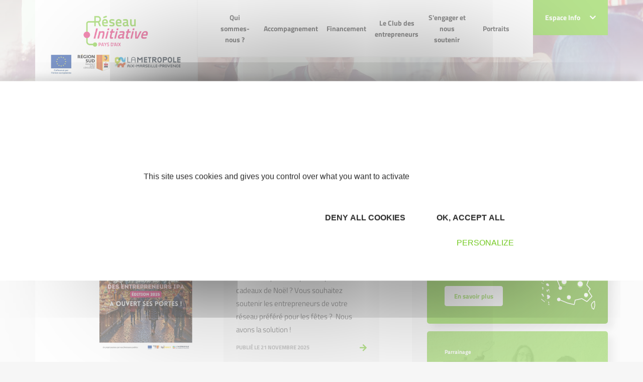

--- FILE ---
content_type: text/html; charset=UTF-8
request_url: https://www.initiativepaysdaix.com/actualites/?page=2
body_size: 17925
content:
<!DOCTYPE html>
<!--[if lt IE 7 ]><html class="ie ie6"> <![endif]-->
<!--[if IE 7 ]><html class="ie ie7"> <![endif]-->
<!--[if IE 8 ]><html class="ie ie8"> <![endif]-->
<!--[if IE 9 ]><html class="ie ie9"> <![endif]-->
<!--[if gt IE 9]><!-->
<html>
<!--<![endif]-->

	<head>
		<title>
			
			Actualités - Initiative Pays d'Aix, membre d'INITIATIVE FRANCE, 1er réseau associatif de financement des créateurs d'entreprise		</title>

		<meta http-equiv="Content-Type" content="text/html; charset=utf-8" />
		<meta name="viewport" content="width=device-width, initial-scale=1, maximum-scale=1">

		<!-- CSS NOUVELLE CHARTE -->
		<link rel="stylesheet" href="https://fonts.googleapis.com/css2?family=Ubuntu:wght@300;400;500;700&display=swap">
    	<link rel="stylesheet" href="/css/main.css">
    	<link rel="stylesheet" href="/css/font.css">

    	<style type="text/css">
    		body .navbar-actualites .dropdown-menu {
    			margin-top: -2px;
    		}
            /*
    		li.home a,
    		li.nav-item a.current,
    		.main-menu .nav-item.level-1 .nav-link-level-1 {
    			color: #72c91f;
    		}
    		*/
    		li.nav-item a {
    			color:#2C2C2C;
    		}
            li.nav-item a:hover {
                color: #72c91f;
            }
    		.breadcrumb-item a {
    			color: #fff;
    		}
    		body .pre-footer .newsletter-innitiative .content a, body .pre-footer .newsletter-innitiative .module-title a {
    			color: #fff;
    			text-decoration: underline;
			}
    		body.is-front .main-content {
    			background: url(images/home-bg.svg) no-repeat ;
    			background-position: bottom;
				padding-bottom: 291px;

    		}
    		body.is-front .module.mod_chiffres .chiffres .chiffre-images {
    			margin: 0 !important;
    		}
    		body.is-front .module.mod_chiffres .chiffres {
    			padding: 1em 0;
    		}
    		body .pre-footer .newsletter-innitiative {
    			position: relative;
    			padding: 60px 60px 80px 0;
    			/*background: #004a99;*/
			}
			body .pre-footer .mod_main_partenaires .titles h2 {
				font-size: 1.375rem;
				color: #999;
			}
			body .pre-footer .mod_main_partenaires,
			body.is-front .pre-footer .mod_main_partenaires {
				padding: 20px 0px 0px 0px;
			}
			body .pre-footer .module {
				height: 100%;
			}
			body .pre-footer .mod_main_partenaires .titles {
    			margin-bottom: 40px;
			}
    		body .pre-footer .newsletter-innitiative:before {
    			content: '';
    			position: absolute;
    			top: 0;
    			bottom: 0;
    			/*background: #004a99;*/
    			color: #fff;
    		}
    		body .pre-footer .pre-footer-content {
    			overflow: hidden;
			}
    		body .pre-footer .newsletter-innitiative:before {
				width: 50vw;
				right: 0;
			}
			body .pre-footer .pre-footer-content {
    			overflow: hidden;
			}
			body .pre-footer {
    			background: #fff;
			}
			body .pre-footer .newsletter-innitiative .module-title:before {
    			content: "\f1ea";
    			margin-right: 5px;
			}
			body .pre-footer .newsletter-innitiative .module-title:before {
    			font-family: 'Font Awesome 5 Free';
    			font-weight: 400;
			}
			body .pre-footer .newsletter-innitiative .content {
    			font-size: 1.25rem;
			}
			body .pre-footer .newsletter-innitiative .content, body .pre-footer .newsletter-innitiative .module-title {
    			position: relative;
    			z-index: 2;
    			color: #fff;
			}
			body footer.footer {
				margin-top: 0;
				padding-top: 25vw;
				background: url(../images/homepage-footer.jpg) no-repeat top center;
				background-size: contain;
			}
			body footer.footer .footer-content:before {
				content: none;
			}
			body .pre-footer .mod_main_partenaires .slick-dots {
				margin-top: 60px;
			}
			body footer.footer .footer-modules {
				padding-top: 35px;
			}
			footer.footer .social-menu .nav-link {
    			padding: .5rem;
    			font-size: 1rem;
    			border-radius: 5px;
    			margin: .5rem 0;
    			color: #fff;
			}
			footer.footer .social-menu .nav-link.twitter {
				background-color: #0096b1;
			}
			footer.footer .social-menu .nav-link.facebook {
				background-color: #004a99;
			}
			footer.footer .social-menu .nav-link.linkedin {
				background-color: #3588e0;
			}
			footer.footer .social-menu .nav-link.viadeo {
				background-color: #f49815;
			}
			footer.footer .social-menu .nav-link.instagram {
				background-color: #c13584;
			}
			body .social-menu .nav-link .menu-title {
				display: inline-block;
				font-weight: 400;
				padding: 0 1em;
			}
			body footer.footer .social-menu.menu {
				margin: 0;
				text-align: center;
				max-width: 150px;
			}
			body footer.footer .social-menu.menu li {
				width: 100%;
			}
			body .main-component .articleBody ul li::before {
    			content: "• ";
    		}
    		body .ui-timepicker-table td a {
    			width: auto;
    		}
    		.com_content.view-category .main-component .item h2,
    		.com_content.view-category .main-component .item h2 a {
				color: #E51968;
			}
			/* menu responsive */
			#module-128 summary {
		        list-style: none;
		        top: 0;
		        right: 2px;
		        position: absolute;
		    }
		    #module-128 li.parent.level-2,
		    #module-128 li.parent.level-1 {
		        position: relative;
		    }
		    #module-128 details summary {
		        -webkit-transition: all .2s ease-in-out;
		        transition: all .2s ease-in-out;
		        -webkit-transform: rotate(180deg);
		        transform: rotate(180deg);
		    }
		    #module-128 details[open] summary {
		        -webkit-transform: rotate(0);
		        transform: rotate(0);
		    }
		    span.nav-link-level-2 a {
		    	/*color:#004a99;*/
		    }

		    /* Logo et bloc europe */
		    .bloc-europe {
		    	position: relative;
				z-index: 4;
		    }
		    body .dropdown-menu {
		    	top: auto;
		    }
		    /* révision Bloc */
		    body section.sidebar .module + .module {
				margin-top: 15px;
			}
			/* révision espace partenaire */
			body.is-front .main-content {
				padding-bottom: 151px !important;
			}

            .articles_categories a {
                color: #E51968;
            }
            .articles_categories a:hover {
                color: rgba(229, 25, 104, 0.8);
            }
            .articles_categories a.selected, .articles_categories a.selected:hover {
                color: #72C91F;
            }

            .notification {
                display: block;
                border-radius: 3px;
                padding:7px;
                margin-bottom: 16px;
            }

            .notification.confirmation {
                color: #579b17;
                background-color: #c4f19e;
                border: 1px solid #579b17;
            }

            .notification.erreur {
                display: block;
                color: #E51968;
                background: #f6c2d6;
                border: 1px solid #E51968;
            }

            .notification.warning {
                display: block;
                color: #f49815;
                background: #f5dab6;
                border: 1px solid #f49815;
            }


    	</style>

    	<!-- /CSS NOUVELLE CHARTE -->

		<link href="/css/jquery-ui-1.10.3.custom.min.css" rel="stylesheet" type="text/css" media="all">
		<link rel="icon" href="/layout/favicon.ico" type="image/x-icon">
        <link rel="icon" type="image/png" sizes="32x32" href="/layout/favicon-32x32.png">
        <link rel="icon" type="image/png" sizes="16x16" href="/layout/favicon-16x16.png">
        <link rel="apple-touch-icon" sizes="180x180" href="/layout/apple-touch-icon.png">

		<!-- ANCIEN SITE -->

		<script src="/commonlibs/jquery.min.js"></script>
		<script src="/commonlibs/jquery-ui.min.js"></script>
		<script src="/commonlibs/jquery-ui-i18n.js"></script>
		<script src="/commonlibs/funcs.js"></script>
		<script src="/commonlibs/menu.js"></script>

		<script src="/commonlibs/fancyBox/jquery.fancybox.pack.js"></script>
		<link href="/commonlibs/fancyBox/jquery.fancybox.css" rel="stylesheet" type="text/css" media="all">
        <link href="/commonlibs/timepicker/jquery.ui.timepicker.css" rel="stylesheet" type="text/css" media="all">

					<meta name="Keywords" content="création, initiative, entreprise, reprise, financement, emploi, aide, entrepreneuriat, développement, croissance, idée, innovation, parrainage, commerce, centre ville, prêt honneur, artisan, profession libérale, développement, mikado, pole, entrepreneurial, adie, bge, acces conseil, sud conseil, taux zéro, prêt d'honneur solidaire, prêt d'honneur création reprise, prêt BPI France, label initiative remarquable, ARDAN, Pays d'Aix, accompagnement, financement, trésorerie, stock, fonds propres, Métropole Aix-marseille provence, région sud, Aix en Provence, Beaurecueil, Bouc Bel Air, Cabriès, Châteauneuf le rouge, Coudoux, Eguilles, Fuveau, Gardanne, Gréasque, Jouques, La Roque d’Antheron, Lambesc, Le Puy Ste Réparade, Le Tholonet, Les Pennes Mirabeau, Meyrargues, Meyreuil, Mimet, Peynier, Pertuis, Peyrolles, Puyloubier, Rognes, Rousset, St Antonin sur Bayon, Saint Cannat, Saint Estève Janson, St Marc Jaumegarde, Saint Paul lez Durance, Simiane Collongue, Trets, Vauvenargues, Venelles, Vitrolles, Ventabren." />
		
		
	</head>

		<body class="not-front liste-categories pageid-218 com_content view-category" >
	
	 <!-- header -------------------------------------------------------------------------------->
<header class="header">
    	<div class="header-bg-responsive">
        <div class="container">
            <div class="header-base" id="header-base">
                <div class="row row-0 justify-content-between">
                    <!-- LOGO -->
                    <div class="col col-lg-2 col-xl-auto">
                        <!-- AJOUT DU LOGO-->
                        <div class="logo">
                            <a href="/" title="Initiative Pays d'Aix">
                            	<img src="/medias/custom/94/logo.png" class="img-fluid" width="196"/>
                            </a>

                            <!-- Bloc europe-->
                                
                                    
                                    <div style="margin-top: 0.3em;" class="bloc-europe">
                                        <img src="/medias/layouts/f4/94/logofse-67ac65685be0a.png" class="img-fluid" alt="L'Europe s'engage" title="L'Europe s'engage">
                                    </div>

                                    
                                
                                <!-- ./fin bloc-europe-->
                        </div>
                    </div>
                    <!-- MENU DESTOP-->
                    <div class="col d-none d-lg-block">
                        <div id="module-128" class="module menu _menu main-menu-responsive d-block d-lg-none"></div><div id="module-1" class="module menu _menu main-menu d-none d-lg-block">
                      <div class="wrapper"><div class="content"><div class="navbar navbar-expand-lg"><ul class="navbar-nav w-100 menu justify-content-between"><li class="nav-item item-188760 divider deeper parent level-1"><span class="separator nav-link-level-1 nav-link"><a href="/2022-qui-sommes-nous.html">Qui sommes-nous ?</a></span><div class="menu-child menu-child-level-1"><h3>Qui sommes-nous ?
                            </h3><ul class="nav-child nav-child-level-1"><li class="nav-item item-188767 level-2"><a href="/chiffres-cles.html" class=" nav-link-level-2 nav-link">Chiffres clés</a><div class="text-child level-2" style="background-image: url(../images/etape-5.jpg);background-size: cover;">
                            <h4>Chiffres clés</h4>
                            <div class="text-child-content-level-2">Quelques chiffres sur notre activité 2023...</div>
                            </div></li><li class="nav-item item-188768 level-2"><a href="/membre-du-reseau-initiative-france.html" class=" nav-link-level-2 nav-link">Membre du réseau Initiative France</a><div class="text-child level-2" style="background-image: url(../images/etape-5.jpg);background-size: cover;">
                            <h4>Membre du réseau Initiative France</h4>
                            <div class="text-child-content-level-2">Initiative Pays d'Aix (IPA) est l'une des 214 plateformes INITIATIVE, 1er réseau associatif de financement de la TPE en France.</div>
                            </div></li><li class="nav-item item-188769 level-2"><a href="/gouvernance-et-organisation-interne.html" class=" nav-link-level-2 nav-link">Gouvernance</a><div class="text-child level-2" style="background-image: url(../images/etape-5.jpg);background-size: cover;">
                            <h4>Gouvernance</h4>
                            <div class="text-child-content-level-2">Pays d'Aix Initiative, association loi 1901</div>
                            </div></li><li class="nav-item item-188770 level-2"><a href="/notre-equipe.html" class=" nav-link-level-2 nav-link">Notre équipe</a><div class="text-child level-2" style="background-image: url(../images/etape-5.jpg);background-size: cover;">
                            <h4>Notre équipe</h4>
                            <div class="text-child-content-level-2">Une équipe de permanents salariés assure le relai sur le terrain et la mise en œuvre de la stratégie.</div>
                            </div></li><li class="nav-item item-188771 level-2"><a href="/nos-parrains.html" class=" nav-link-level-2 nav-link">L'équipe de Parrains IPA</a><div class="text-child level-2" style="background-image: url(../images/etape-5.jpg);background-size: cover;">
                            <h4>L'équipe de Parrains IPA</h4>
                            <div class="text-child-content-level-2">Les Parrains IPA se mobilisent pour accompagner les entrepreneurs soutenus par notre association. Si vous pensez que l'expérience, la bienveillance et l'écoute sont des atouts pour réussir, votre place est à leurs côtés !</div>
                            </div></li><li class="nav-item item-188772 level-2"><a href="/notre-engagement-republicain.html" class=" nav-link-level-2 nav-link">Notre engagement républicain</a><div class="text-child level-2" style="background-image: url(../images/etape-5.jpg);background-size: cover;">
                            <h4>Notre engagement républicain</h4>
                            <div class="text-child-content-level-2">Contrat d’engagement républicain des associations et fondations bénéficiant de subventions publiques ou d’un agrément de l’Etat.</div>
                            </div></li></ul></div></li><li class="nav-item item-188761 divider deeper parent level-1"><span class="separator nav-link-level-1 nav-link"><a href="/creation-reprise-croissance.html">Accompagnement</a></span><div class="menu-child menu-child-level-1"><h3>Accompagnement
                            </h3><ul class="nav-child nav-child-level-1"><li class="nav-item item-188773 level-2"><a href="/ateliers-collectifs.html" class=" nav-link-level-2 nav-link">Ateliers collectifs</a><div class="text-child level-2" style="background-image: url(../images/etape-5.jpg);background-size: cover;">
                            <h4>Ateliers collectifs</h4>
                            <div class="text-child-content-level-2">Initiative Pays d'Aix : Un accompagnement renforcé pour les entrepreneurs et porteurs de projets
Vous avez un projet de création, de reprise ? Vous êtes entrepreneurs et vous souhaitez développer vos compétences ? Notre catalogue peut vous aider !</div>
                            </div></li><li class="nav-item item-188774 level-2"><a href="/2023-accompagnement-et-parrainage.html" class=" nav-link-level-2 nav-link">Accompagnement et parrainage</a><div class="text-child level-2" style="background-image: url(../images/etape-5.jpg);background-size: cover;">
                            <h4>Accompagnement et parrainage</h4>
                            <div class="text-child-content-level-2">Un créateur ou un repreneur aidé par Initiative ne reste pas seul.
La qualité du suivi participe au taux de pérennité des entreprises aidées par les associations locales du Réseau Initiative.</div>
                            </div></li><li class="nav-item item-188775 level-2"><a href="/amorcez-votre-projet.html" class=" nav-link-level-2 nav-link">Dispositif CitésLab</a><div class="text-child level-2" style="background-image: url(../images/etape-5.jpg);background-size: cover;">
                            <h4>Dispositif CitésLab</h4>
                            <div class="text-child-content-level-2">Porté par Initiative Pays d'Aix, en partenariat avec BPI France, La Communauté d’agglomération du Pays d’Aix, la Ville d’Aix et de Pertuis, le CitésLab a pour objet de favoriser l’émergence de projet de création d’activité portée par des publics issus de territoires prioritaires.</div>
                            </div></li><li class="nav-item item-188776 level-2"><a href="/incube-ton-futur-en-mode-entrepreneur-euse.html" class=" nav-link-level-2 nav-link">Dispositif In’cube</a><div class="text-child level-2" style="background-image: url(../images/etape-5.jpg);background-size: cover;">
                            <h4>Dispositif In’cube</h4>
                            <div class="text-child-content-level-2">Créer son entreprise, c’est une aventure professionnelle riche, pleine de challenges et extrêmement formatrice. Mais quand on est tout seul, la marche peut sembler trop haute à franchir. C’est pourquoi Initiative France a lancé In’cube : un programme d’accompagnement renforcé et spécialement conçu pour toi, futur créateur ou créatrice d’entreprise, selon tes besoins et l’état de ton projet. Et si tu as moins de 30 ans, tu pourras même toucher une prime de 1 000€ !</div>
                            </div></li><li class="nav-item item-188777 level-2"><a href="/label-initiative-remarquable.html" class=" nav-link-level-2 nav-link">Label Initiative remarquable</a><div class="text-child level-2" style="background-image: url(../images/etape-5.jpg);background-size: cover;">
                            <h4>Label Initiative remarquable</h4>
                            <div class="text-child-content-level-2">Vous faites partie des entreprises accompagnées par le réseau initiative France ? Et votre activité a un impact social, environnemental, sociétal ou territorial positif ? N'attendez plus : postulez à l'obtention du Label, qui vous permettra de rejoindre la 1ère communauté des entrepreneurs responsables en France !</div>
                            </div></li><li class="nav-item item-188778 level-2"><a href="/accelerateur-emergence.html" class=" nav-link-level-2 nav-link">Accélérateur Emergence</a><div class="text-child level-2" style="background-image: url(../images/etape-5.jpg);background-size: cover;">
                            <h4>Accélérateur Emergence</h4>
                            <div class="text-child-content-level-2">L’Accélérateur Emergence vise à accompagner les entrepreneurs ayant une idée de projet, de manière intensive via un accompagnement collectif et individuel et de la mise en réseau sur une durée de 6 mois. L’objectif est de les aider à structurer leur projet, développer leur posture entrepreneuriale et à concrétiser leur entreprise par l’acte de création dans les meilleures conditions.</div>
                            </div></li><li class="nav-item item-188779 level-2"><a href="/accelerateur-croissance-tpe.html" class=" nav-link-level-2 nav-link">Accélérateur Croissance TPE</a><div class="text-child level-2" style="background-image: url(../images/etape-5.jpg);background-size: cover;">
                            <h4>Accélérateur Croissance TPE</h4>
                            <div class="text-child-content-level-2">Propulsez votre réussite ! Transformez votre entreprise et passez au niveau supérieur grâce à notre programme gratuit, conçu spécialement pour les dirigeants de TPE comme vous. Ce programme est spécialement dédié aux entreprises domiciliées dans un Quartier Prioritaire de la Ville (QPV).</div>
                            </div></li></ul></div></li><li class="nav-item item-188762 divider deeper parent level-1"><span class="separator nav-link-level-1 nav-link"><a href="/financement.html">Financement</a></span><div class="menu-child menu-child-level-1"><h3>Financement
                            </h3><ul class="nav-child nav-child-level-1"><li class="nav-item item-188780 level-2"><a href="/pret-d-honneur.html" class=" nav-link-level-2 nav-link">Prêt d'honneur IPA</a><div class="text-child level-2" style="background-image: url(../images/etape-5.jpg);background-size: cover;">
                            <h4>Prêt d'honneur IPA</h4>
                            <div class="text-child-content-level-2">Initiative Pays d'Aix gère un fonds de prêt d'honneur (prêt à taux 0% sans garanties) destiné à financer des entreprises installées en Pays d'Aix.
Plus de 1 000 000 € sont engagés chaque année pour des projets en création, reprise ou croissance.</div>
                            </div></li><li class="nav-item item-188781 level-2"><a href="/pret-dhonneur-creation-reprise.html" class=" nav-link-level-2 nav-link">Prêt d'honneur Création-Reprise de BPI</a><div class="text-child level-2" style="background-image: url(../images/etape-5.jpg);background-size: cover;">
                            <h4>Prêt d'honneur Création-Reprise de BPI</h4>
                            <div class="text-child-content-level-2">Le prêt d'honneur Création-Reprise est un prêt d’honneur accordé en complément lorsqu’un prêt d’honneur IPA est déjà accordé par Initiative Pays d’Aix. Ce prêt permet ainsi de couvrir des besoins de financement encore plus important.</div>
                            </div></li><li class="nav-item item-188782 level-2"><a href="/pret-dhonneur-solidaire-de-bpi.html" class=" nav-link-level-2 nav-link">Prêt d'honneur Solidaire de BPI</a><div class="text-child level-2" style="background-image: url(../images/etape-5.jpg);background-size: cover;">
                            <h4>Prêt d'honneur Solidaire de BPI</h4>
                            <div class="text-child-content-level-2">Le PH Solidaire est un prêt d’honneur accordé en complément d’un prêt d’honneur IPA. Le PH Solidaire permet ainsi de couvrir des besoins de financement encore plus important. Il est destiné à un public cible : notamment les moins de 30 ans et personnes éloignées de l’emploi.</div>
                            </div></li><li class="nav-item item-188783 level-2"><a href="/pret-dhonneur-agricole.html" class=" nav-link-level-2 nav-link">Prêt d'honneur Agricole</a><div class="text-child level-2" style="background-image: url(../images/etape-5.jpg);background-size: cover;">
                            <h4>Prêt d'honneur Agricole</h4>
                            <div class="text-child-content-level-2">Il s’agit d’un fonds de prêts à taux 0%, sans garantie personnelle, remboursables à titre personnel. Ce fonds régional permettra au porteur de projet de renforcer ses fonds propres pour lui permettre de mobiliser un prêt bancaire.</div>
                            </div></li><li class="nav-item item-188784 level-2"><a href="/mon-pret-tpe-par-la-region-sud.html" class=" nav-link-level-2 nav-link">Mon prêt TPE par la Région Sud</a><div class="text-child level-2" style="background-image: url(../images/etape-5.jpg);background-size: cover;">
                            <h4>Mon prêt TPE par la Région Sud</h4>
                            <div class="text-child-content-level-2">Vous êtes une TPE et vous avez un projet de développement ou à l'inverse, vous rencontrez des difficultés passagères et souhaitez faire rebondir votre entreprise ? 
Avec Mon prêt TPE, la Région Sud poursuit son soutien aux petites entreprises en proposant des prêts à taux zéro, facilement mobilisables et adaptés à leur capacité de remboursement pour répondre à leurs besoins en trésorerie et en investissement.</div>
                            </div></li></ul></div></li><li class="nav-item item-188763 divider deeper parent level-1"><span class="separator nav-link-level-1 nav-link"><a href="/le-club-des-entrepreneurs2026.html">Le Club des entrepreneurs</a></span><div class="menu-child menu-child-level-1"><h3>Le Club des entrepreneurs
                            </h3><ul class="nav-child nav-child-level-1"><li class="nav-item item-188785 level-2"><a href="/adhesion.html" class=" nav-link-level-2 nav-link">Adhésion</a><div class="text-child level-2" style="background-image: url(../images/etape-5.jpg);background-size: cover;">
                            <h4>Adhésion</h4>
                            <div class="text-child-content-level-2">Adhérez au Réseau Initiative Pays d'Aix et rejoignez une communauté d'entrepreneurs engagés, dynamiques et bienveillants !</div>
                            </div></li><li class="nav-item item-188786 level-2"><a href="/catalogue-ipa-2026.html" class=" nav-link-level-2 nav-link">Catalogue IPA 2026</a><div class="text-child level-2" style="background-image: url(../images/etape-5.jpg);background-size: cover;">
                            <h4>Catalogue IPA 2026</h4>
                            <div class="text-child-content-level-2">Découvrez le catalogue des actions proposées à nos entrepreneurs chaque année.</div>
                            </div></li><li class="nav-item item-188787 level-2"><a href="/agenda.html" class=" nav-link-level-2 nav-link">Agenda</a><div class="text-child level-2" style="background-image: url(../images/etape-5.jpg);background-size: cover;">
                            <h4>Agenda</h4>
                            <div class="text-child-content-level-2">Consultez les prochaines dates d'ateliers ou de rencontres du Réseau et inscrivez vous sur les évènement qui vous intéressent</div>
                            </div></li></ul></div></li><li class="nav-item item-188764 divider deeper parent level-1"><span class="separator nav-link-level-1 nav-link"><a href="/s-engager-et-nous-soutenir.html">S'engager et nous soutenir</a></span><div class="menu-child menu-child-level-1"><h3>S'engager et nous soutenir
                            </h3><ul class="nav-child nav-child-level-1"><li class="nav-item item-188788 level-2"><a href="/le-role-des-benevoles.html" class=" nav-link-level-2 nav-link">Le rôle des bénévoles</a><div class="text-child level-2" style="background-image: url(../images/etape-5.jpg);background-size: cover;">
                            <h4>Le rôle des bénévoles</h4>
                            <div class="text-child-content-level-2">Véritables militants du développement économique local, ils occupent une place importante au sein de l'association.</div>
                            </div></li><li class="nav-item item-188789 level-2"><a href="/devenez-parrain.html" class=" nav-link-level-2 nav-link">Devenez parrain</a><div class="text-child level-2" style="background-image: url(../images/etape-5.jpg);background-size: cover;">
                            <h4>Devenez parrain</h4>
                            <div class="text-child-content-level-2">Vous êtes chef d’entreprise, cadre dans une entreprise ou encore retraité ? Vous avez envie de faire profiter un jeune entrepreneur de votre expérience et de l’accompagner tout au long de son projet ?</div>
                            </div></li><li class="nav-item item-188790 level-2"><a href="/partenaires.html" class=" nav-link-level-2 nav-link">Nos partenaires</a><div class="text-child level-2" style="background-image: url(../images/etape-5.jpg);background-size: cover;">
                            <h4>Nos partenaires</h4>
                            <div class="text-child-content-level-2">Le partenariat est une dimension essentielle d'Initiative Pays d'Aix.</div>
                            </div></li></ul></div></li><li class="nav-item item-188765 divider deeper parent level-1"><span class="separator nav-link-level-1 nav-link"><a href="/portraits.html">Portraits</a></span></li></ul></div></div></div></div>                    </div>
                    <!-- ESPACE INFO-->
                    <div class="col-auto position-static">
                            <div class="navbar-actualites d-none d-lg-block">
                                <div class="dropdown">
                                    <a href="#" class="btn btn-primary" data-toggle="dropdown" style="padding: 1.5rem;">Espace Info <i class="fas fa-chevron-down ml-3"></i></a>
                                    <div class="dropdown-menu dropdown-menu-right">
                                        <div class="dropdown-menu-content">
                                            <div id="module-116" class="module articles_categories">
                                                <div class="wrapper">
                                                    <h3 class="module-title">Espace info</h3>
                                                    <div class="content">
                                                        <!-- LISTE DES CATEGORIES -->
                                                        <ul class="categories-module mod-list">
                                                                                                                        <li><a href="/actualites.php" title="Toutes les actualites">Toutes les actualités</a></li>
                                                                                                                        
                                                                                                                        <li><a href="/presse.php" title="Point presse">Point presse</a></li>
                                                            
                                                        </ul>
                                                    </div>
                                                </div>
                                            </div>
                                                                            </div>
                                                                        </div>
                                                                                </div>
                            </div>

                            
                            
                    </div><!-- ./espace-info -->

                    <!-- Menu RESPONSIVE MOBILE ---------------->
                    <div class="col-auto d-flex align-items-center d-lg-none">
                        <div class="nav-togglers" data-toggle="menu-responsive">
                                <span></span>
                                <span></span>
                                <span></span>
                                <span></span>
                        </div>

                    </div>
                </div><!-- /fin row -->
            </div><!-- /header base-->
        </div><!-- /container-->
    </div><!-- /header-bg-responsive-->

    <!-- VERSION RESPONSIVE MOBILE -------------------------------------------------------------------------->
    <div class="d-lg-none">
        <div class="menu-responsive">
                                <div class="container">
                                    <div class="row row-h align-items-center">
                                        <div class="col">
                                            <!-- Acceuil-->
                                            <div class="logo">
                                                <a href="/" title="Initiative Pays d'Aix">
                            						<img src="/medias/custom/94/logo.png" class="img-fluid"/>
                            					</a>
                                            </div>
                                        </div>
                                        <div class="col-auto">
                                            <div class="nav-togglers" data-toggle="menu-responsive">
                                                <span></span>
                                                <span></span>
                                                <span></span>
                                                <span></span>
                                            </div>
                                        </div>
                                    </div>
                
                                    <div class="menu-responsive-content">
                                        <div id="module-128" class="module menu _menu main-menu-responsive d-block d-lg-none">
                      <div class="wrapper"><div class="content"><div class="navbar navbar-expand-lg"><ul class="navbar-nav w-100 menu align-items-center" id="main-menu-responsive"><li class="nav-item item-188760 divider deeper parent level-1"><a class="d-flex align-items-center justify-content-between no-scroll collapsed" href="/2022-qui-sommes-nous.html">
                        <span class="separator nav-link-level-1 nav-link">Qui sommes-nous ?</span>
                        </a><details><summary><i class="fas fa-chevron-up"></i></summary><div class="content"><ul class="nav-child"><li class="nav-item item-188767 level-2"><a href="/chiffres-cles.html" class=" nav-link-level-2 nav-link">Chiffres clés</a></li><li class="nav-item item-188768 level-2"><a href="/membre-du-reseau-initiative-france.html" class=" nav-link-level-2 nav-link">Membre du réseau Initiative France</a></li><li class="nav-item item-188769 level-2"><a href="/gouvernance-et-organisation-interne.html" class=" nav-link-level-2 nav-link">Gouvernance</a></li><li class="nav-item item-188770 level-2"><a href="/notre-equipe.html" class=" nav-link-level-2 nav-link">Notre équipe</a></li><li class="nav-item item-188771 level-2"><a href="/nos-parrains.html" class=" nav-link-level-2 nav-link">L'équipe de Parrains IPA</a></li><li class="nav-item item-188772 level-2"><a href="/notre-engagement-republicain.html" class=" nav-link-level-2 nav-link">Notre engagement républicain</a></li></ul></div></details></li><li class="nav-item item-188761 divider deeper parent level-1"><a class="d-flex align-items-center justify-content-between no-scroll collapsed" href="/creation-reprise-croissance.html">
                        <span class="separator nav-link-level-1 nav-link">Accompagnement</span>
                        </a><details><summary><i class="fas fa-chevron-up"></i></summary><div class="content"><ul class="nav-child"><li class="nav-item item-188773 level-2"><a href="/ateliers-collectifs.html" class=" nav-link-level-2 nav-link">Ateliers collectifs</a></li><li class="nav-item item-188774 level-2"><a href="/2023-accompagnement-et-parrainage.html" class=" nav-link-level-2 nav-link">Accompagnement et parrainage</a></li><li class="nav-item item-188775 level-2"><a href="/amorcez-votre-projet.html" class=" nav-link-level-2 nav-link">Dispositif CitésLab</a></li><li class="nav-item item-188776 level-2"><a href="/incube-ton-futur-en-mode-entrepreneur-euse.html" class=" nav-link-level-2 nav-link">Dispositif In’cube</a></li><li class="nav-item item-188777 level-2"><a href="/label-initiative-remarquable.html" class=" nav-link-level-2 nav-link">Label Initiative remarquable</a></li><li class="nav-item item-188778 level-2"><a href="/accelerateur-emergence.html" class=" nav-link-level-2 nav-link">Accélérateur Emergence</a></li><li class="nav-item item-188779 level-2"><a href="/accelerateur-croissance-tpe.html" class=" nav-link-level-2 nav-link">Accélérateur Croissance TPE</a></li></ul></div></details></li><li class="nav-item item-188762 divider deeper parent level-1"><a class="d-flex align-items-center justify-content-between no-scroll collapsed" href="/financement.html">
                        <span class="separator nav-link-level-1 nav-link">Financement</span>
                        </a><details><summary><i class="fas fa-chevron-up"></i></summary><div class="content"><ul class="nav-child"><li class="nav-item item-188780 level-2"><a href="/pret-d-honneur.html" class=" nav-link-level-2 nav-link">Prêt d'honneur IPA</a></li><li class="nav-item item-188781 level-2"><a href="/pret-dhonneur-creation-reprise.html" class=" nav-link-level-2 nav-link">Prêt d'honneur Création-Reprise de BPI</a></li><li class="nav-item item-188782 level-2"><a href="/pret-dhonneur-solidaire-de-bpi.html" class=" nav-link-level-2 nav-link">Prêt d'honneur Solidaire de BPI</a></li><li class="nav-item item-188783 level-2"><a href="/pret-dhonneur-agricole.html" class=" nav-link-level-2 nav-link">Prêt d'honneur Agricole</a></li><li class="nav-item item-188784 level-2"><a href="/mon-pret-tpe-par-la-region-sud.html" class=" nav-link-level-2 nav-link">Mon prêt TPE par la Région Sud</a></li></ul></div></details></li><li class="nav-item item-188763 divider deeper parent level-1"><a class="d-flex align-items-center justify-content-between no-scroll collapsed" href="/le-club-des-entrepreneurs2026.html">
                        <span class="separator nav-link-level-1 nav-link">Le Club des entrepreneurs</span>
                        </a><details><summary><i class="fas fa-chevron-up"></i></summary><div class="content"><ul class="nav-child"><li class="nav-item item-188785 level-2"><a href="/adhesion.html" class=" nav-link-level-2 nav-link">Adhésion</a></li><li class="nav-item item-188786 level-2"><a href="/catalogue-ipa-2026.html" class=" nav-link-level-2 nav-link">Catalogue IPA 2026</a></li><li class="nav-item item-188787 level-2"><a href="/agenda.html" class=" nav-link-level-2 nav-link">Agenda</a></li></ul></div></details></li><li class="nav-item item-188764 divider deeper parent level-1"><a class="d-flex align-items-center justify-content-between no-scroll collapsed" href="/s-engager-et-nous-soutenir.html">
                        <span class="separator nav-link-level-1 nav-link">S'engager et nous soutenir</span>
                        </a><details><summary><i class="fas fa-chevron-up"></i></summary><div class="content"><ul class="nav-child"><li class="nav-item item-188788 level-2"><a href="/le-role-des-benevoles.html" class=" nav-link-level-2 nav-link">Le rôle des bénévoles</a></li><li class="nav-item item-188789 level-2"><a href="/devenez-parrain.html" class=" nav-link-level-2 nav-link">Devenez parrain</a></li><li class="nav-item item-188790 level-2"><a href="/partenaires.html" class=" nav-link-level-2 nav-link">Nos partenaires</a></li></ul></div></details></li><li class="nav-item item-188765 divider deeper parent level-1"><a class="d-flex align-items-center justify-content-between no-scroll collapsed" href="/portraits.html">
                        <span class="separator nav-link-level-1 nav-link">Portraits</span>
                        </a></li></ul></div></div></div></div>
                                        <!-- ESPACE INFO-->
                                        <div class="nav-item level-1">
                                            <a href="#info-space" class="d-flex align-items-center justify-content-between no-scroll collapsed" data-toggle="collapse">
                                                <span class="separator nav-link-level-1 nav-link">Espace Info</span>
                                                <i class="fas fa-chevron-up"></i>
                                            </a>
                                            <div class="collapse" id="info-space">
                                                <div id="module-116" class="module articles_categories">
                                                    <div class="wrapper">
                                                        <h3 class="module-title">Espace info</h3>
                                                        <div class="content">
                                    
                                                            <!-- CATEGORIE ACTUS/AGENDA-->
                                                            <ul class="categories-module mod-list">
                                                                <!-- LIEN VERS PAGE TOUTES LES ACTUS-->
                                                            	    	                                                        <li><a href="/actualites.php" title="Toutes les actualites">Toutes les actualités</a></li>
	                                                            
                                                                                                                                 <li><a href="/presse.php" title="Point presse">Point presse</a></li>
                                                                                                                            </ul>
                                                        </div>
                                                    </div>
                                                </div>
                                            </div><!-- /Collapse-->
                                        </div><!-- /espace info -->
                                    </div><!-- /menu responsive-->
                                </div>
        </div><!-- ./menu-responsive-->

        <div class="menu-responsive-bg">
            <div class="menu-responsive-bg-over"></div>
        </div>
    </div><!-- /d-lg-none-->

    <!-- MENU FIXE ----->
    <div class="menu-fixed sps sps-open clearfix d-none d-lg-block" data-sps-offset="150"> <!-- data-sps-offset="190"> -->
        <div class="container">
            <div class="position-relative">
                <div class="row">
                    <div class="col-lg-2">
                        <!-- LOGO -->
                        <div class="logo">
                            <a href="/" title="Initiative Pays d'Aix">
                            	<img src="/medias/custom/94/logo.png" class="img-fluid"/>
                            </a>
                            <!-- Bloc europe-->
                                
                                    
                                    <div style="margin-top: 0.3em;" class="bloc-europe">
                                        <img src="/medias/layouts/f4/94/logofse-67ac65685be0a.png" class="img-fluid" alt="L'Europe s'engage" title="L'Europe s'engage">
                                    </div>

                                    
                                
                                <!-- ./fin bloc-europe-->
                        </div>
                    </div>

                    <!-- Menu fixe -->
                    <div class="col-lg">
                    <div id="module-128" class="module menu _menu main-menu-responsive d-block d-lg-none"></div><div id="module-1" class="module menu _menu main-menu d-none d-lg-block">
                      <div class="wrapper"><div class="content"><div class="navbar navbar-expand-lg"><ul class="navbar-nav w-100 menu justify-content-between"><li class="nav-item item-188760 divider deeper parent level-1"><span class="separator nav-link-level-1 nav-link"><a href="/2022-qui-sommes-nous.html">Qui sommes-nous ?</a></span><div class="menu-child menu-child-level-1"><h3>Qui sommes-nous ?
                            </h3><ul class="nav-child nav-child-level-1"><li class="nav-item item-188767 level-2"><a href="/chiffres-cles.html" class=" nav-link-level-2 nav-link">Chiffres clés</a><div class="text-child level-2" style="background-image: url(../images/etape-5.jpg);background-size: cover;">
                            <h4>Chiffres clés</h4>
                            <div class="text-child-content-level-2">Quelques chiffres sur notre activité 2023...</div>
                            </div></li><li class="nav-item item-188768 level-2"><a href="/membre-du-reseau-initiative-france.html" class=" nav-link-level-2 nav-link">Membre du réseau Initiative France</a><div class="text-child level-2" style="background-image: url(../images/etape-5.jpg);background-size: cover;">
                            <h4>Membre du réseau Initiative France</h4>
                            <div class="text-child-content-level-2">Initiative Pays d'Aix (IPA) est l'une des 214 plateformes INITIATIVE, 1er réseau associatif de financement de la TPE en France.</div>
                            </div></li><li class="nav-item item-188769 level-2"><a href="/gouvernance-et-organisation-interne.html" class=" nav-link-level-2 nav-link">Gouvernance</a><div class="text-child level-2" style="background-image: url(../images/etape-5.jpg);background-size: cover;">
                            <h4>Gouvernance</h4>
                            <div class="text-child-content-level-2">Pays d'Aix Initiative, association loi 1901</div>
                            </div></li><li class="nav-item item-188770 level-2"><a href="/notre-equipe.html" class=" nav-link-level-2 nav-link">Notre équipe</a><div class="text-child level-2" style="background-image: url(../images/etape-5.jpg);background-size: cover;">
                            <h4>Notre équipe</h4>
                            <div class="text-child-content-level-2">Une équipe de permanents salariés assure le relai sur le terrain et la mise en œuvre de la stratégie.</div>
                            </div></li><li class="nav-item item-188771 level-2"><a href="/nos-parrains.html" class=" nav-link-level-2 nav-link">L'équipe de Parrains IPA</a><div class="text-child level-2" style="background-image: url(../images/etape-5.jpg);background-size: cover;">
                            <h4>L'équipe de Parrains IPA</h4>
                            <div class="text-child-content-level-2">Les Parrains IPA se mobilisent pour accompagner les entrepreneurs soutenus par notre association. Si vous pensez que l'expérience, la bienveillance et l'écoute sont des atouts pour réussir, votre place est à leurs côtés !</div>
                            </div></li><li class="nav-item item-188772 level-2"><a href="/notre-engagement-republicain.html" class=" nav-link-level-2 nav-link">Notre engagement républicain</a><div class="text-child level-2" style="background-image: url(../images/etape-5.jpg);background-size: cover;">
                            <h4>Notre engagement républicain</h4>
                            <div class="text-child-content-level-2">Contrat d’engagement républicain des associations et fondations bénéficiant de subventions publiques ou d’un agrément de l’Etat.</div>
                            </div></li></ul></div></li><li class="nav-item item-188761 divider deeper parent level-1"><span class="separator nav-link-level-1 nav-link"><a href="/creation-reprise-croissance.html">Accompagnement</a></span><div class="menu-child menu-child-level-1"><h3>Accompagnement
                            </h3><ul class="nav-child nav-child-level-1"><li class="nav-item item-188773 level-2"><a href="/ateliers-collectifs.html" class=" nav-link-level-2 nav-link">Ateliers collectifs</a><div class="text-child level-2" style="background-image: url(../images/etape-5.jpg);background-size: cover;">
                            <h4>Ateliers collectifs</h4>
                            <div class="text-child-content-level-2">Initiative Pays d'Aix : Un accompagnement renforcé pour les entrepreneurs et porteurs de projets
Vous avez un projet de création, de reprise ? Vous êtes entrepreneurs et vous souhaitez développer vos compétences ? Notre catalogue peut vous aider !</div>
                            </div></li><li class="nav-item item-188774 level-2"><a href="/2023-accompagnement-et-parrainage.html" class=" nav-link-level-2 nav-link">Accompagnement et parrainage</a><div class="text-child level-2" style="background-image: url(../images/etape-5.jpg);background-size: cover;">
                            <h4>Accompagnement et parrainage</h4>
                            <div class="text-child-content-level-2">Un créateur ou un repreneur aidé par Initiative ne reste pas seul.
La qualité du suivi participe au taux de pérennité des entreprises aidées par les associations locales du Réseau Initiative.</div>
                            </div></li><li class="nav-item item-188775 level-2"><a href="/amorcez-votre-projet.html" class=" nav-link-level-2 nav-link">Dispositif CitésLab</a><div class="text-child level-2" style="background-image: url(../images/etape-5.jpg);background-size: cover;">
                            <h4>Dispositif CitésLab</h4>
                            <div class="text-child-content-level-2">Porté par Initiative Pays d'Aix, en partenariat avec BPI France, La Communauté d’agglomération du Pays d’Aix, la Ville d’Aix et de Pertuis, le CitésLab a pour objet de favoriser l’émergence de projet de création d’activité portée par des publics issus de territoires prioritaires.</div>
                            </div></li><li class="nav-item item-188776 level-2"><a href="/incube-ton-futur-en-mode-entrepreneur-euse.html" class=" nav-link-level-2 nav-link">Dispositif In’cube</a><div class="text-child level-2" style="background-image: url(../images/etape-5.jpg);background-size: cover;">
                            <h4>Dispositif In’cube</h4>
                            <div class="text-child-content-level-2">Créer son entreprise, c’est une aventure professionnelle riche, pleine de challenges et extrêmement formatrice. Mais quand on est tout seul, la marche peut sembler trop haute à franchir. C’est pourquoi Initiative France a lancé In’cube : un programme d’accompagnement renforcé et spécialement conçu pour toi, futur créateur ou créatrice d’entreprise, selon tes besoins et l’état de ton projet. Et si tu as moins de 30 ans, tu pourras même toucher une prime de 1 000€ !</div>
                            </div></li><li class="nav-item item-188777 level-2"><a href="/label-initiative-remarquable.html" class=" nav-link-level-2 nav-link">Label Initiative remarquable</a><div class="text-child level-2" style="background-image: url(../images/etape-5.jpg);background-size: cover;">
                            <h4>Label Initiative remarquable</h4>
                            <div class="text-child-content-level-2">Vous faites partie des entreprises accompagnées par le réseau initiative France ? Et votre activité a un impact social, environnemental, sociétal ou territorial positif ? N'attendez plus : postulez à l'obtention du Label, qui vous permettra de rejoindre la 1ère communauté des entrepreneurs responsables en France !</div>
                            </div></li><li class="nav-item item-188778 level-2"><a href="/accelerateur-emergence.html" class=" nav-link-level-2 nav-link">Accélérateur Emergence</a><div class="text-child level-2" style="background-image: url(../images/etape-5.jpg);background-size: cover;">
                            <h4>Accélérateur Emergence</h4>
                            <div class="text-child-content-level-2">L’Accélérateur Emergence vise à accompagner les entrepreneurs ayant une idée de projet, de manière intensive via un accompagnement collectif et individuel et de la mise en réseau sur une durée de 6 mois. L’objectif est de les aider à structurer leur projet, développer leur posture entrepreneuriale et à concrétiser leur entreprise par l’acte de création dans les meilleures conditions.</div>
                            </div></li><li class="nav-item item-188779 level-2"><a href="/accelerateur-croissance-tpe.html" class=" nav-link-level-2 nav-link">Accélérateur Croissance TPE</a><div class="text-child level-2" style="background-image: url(../images/etape-5.jpg);background-size: cover;">
                            <h4>Accélérateur Croissance TPE</h4>
                            <div class="text-child-content-level-2">Propulsez votre réussite ! Transformez votre entreprise et passez au niveau supérieur grâce à notre programme gratuit, conçu spécialement pour les dirigeants de TPE comme vous. Ce programme est spécialement dédié aux entreprises domiciliées dans un Quartier Prioritaire de la Ville (QPV).</div>
                            </div></li></ul></div></li><li class="nav-item item-188762 divider deeper parent level-1"><span class="separator nav-link-level-1 nav-link"><a href="/financement.html">Financement</a></span><div class="menu-child menu-child-level-1"><h3>Financement
                            </h3><ul class="nav-child nav-child-level-1"><li class="nav-item item-188780 level-2"><a href="/pret-d-honneur.html" class=" nav-link-level-2 nav-link">Prêt d'honneur IPA</a><div class="text-child level-2" style="background-image: url(../images/etape-5.jpg);background-size: cover;">
                            <h4>Prêt d'honneur IPA</h4>
                            <div class="text-child-content-level-2">Initiative Pays d'Aix gère un fonds de prêt d'honneur (prêt à taux 0% sans garanties) destiné à financer des entreprises installées en Pays d'Aix.
Plus de 1 000 000 € sont engagés chaque année pour des projets en création, reprise ou croissance.</div>
                            </div></li><li class="nav-item item-188781 level-2"><a href="/pret-dhonneur-creation-reprise.html" class=" nav-link-level-2 nav-link">Prêt d'honneur Création-Reprise de BPI</a><div class="text-child level-2" style="background-image: url(../images/etape-5.jpg);background-size: cover;">
                            <h4>Prêt d'honneur Création-Reprise de BPI</h4>
                            <div class="text-child-content-level-2">Le prêt d'honneur Création-Reprise est un prêt d’honneur accordé en complément lorsqu’un prêt d’honneur IPA est déjà accordé par Initiative Pays d’Aix. Ce prêt permet ainsi de couvrir des besoins de financement encore plus important.</div>
                            </div></li><li class="nav-item item-188782 level-2"><a href="/pret-dhonneur-solidaire-de-bpi.html" class=" nav-link-level-2 nav-link">Prêt d'honneur Solidaire de BPI</a><div class="text-child level-2" style="background-image: url(../images/etape-5.jpg);background-size: cover;">
                            <h4>Prêt d'honneur Solidaire de BPI</h4>
                            <div class="text-child-content-level-2">Le PH Solidaire est un prêt d’honneur accordé en complément d’un prêt d’honneur IPA. Le PH Solidaire permet ainsi de couvrir des besoins de financement encore plus important. Il est destiné à un public cible : notamment les moins de 30 ans et personnes éloignées de l’emploi.</div>
                            </div></li><li class="nav-item item-188783 level-2"><a href="/pret-dhonneur-agricole.html" class=" nav-link-level-2 nav-link">Prêt d'honneur Agricole</a><div class="text-child level-2" style="background-image: url(../images/etape-5.jpg);background-size: cover;">
                            <h4>Prêt d'honneur Agricole</h4>
                            <div class="text-child-content-level-2">Il s’agit d’un fonds de prêts à taux 0%, sans garantie personnelle, remboursables à titre personnel. Ce fonds régional permettra au porteur de projet de renforcer ses fonds propres pour lui permettre de mobiliser un prêt bancaire.</div>
                            </div></li><li class="nav-item item-188784 level-2"><a href="/mon-pret-tpe-par-la-region-sud.html" class=" nav-link-level-2 nav-link">Mon prêt TPE par la Région Sud</a><div class="text-child level-2" style="background-image: url(../images/etape-5.jpg);background-size: cover;">
                            <h4>Mon prêt TPE par la Région Sud</h4>
                            <div class="text-child-content-level-2">Vous êtes une TPE et vous avez un projet de développement ou à l'inverse, vous rencontrez des difficultés passagères et souhaitez faire rebondir votre entreprise ? 
Avec Mon prêt TPE, la Région Sud poursuit son soutien aux petites entreprises en proposant des prêts à taux zéro, facilement mobilisables et adaptés à leur capacité de remboursement pour répondre à leurs besoins en trésorerie et en investissement.</div>
                            </div></li></ul></div></li><li class="nav-item item-188763 divider deeper parent level-1"><span class="separator nav-link-level-1 nav-link"><a href="/le-club-des-entrepreneurs2026.html">Le Club des entrepreneurs</a></span><div class="menu-child menu-child-level-1"><h3>Le Club des entrepreneurs
                            </h3><ul class="nav-child nav-child-level-1"><li class="nav-item item-188785 level-2"><a href="/adhesion.html" class=" nav-link-level-2 nav-link">Adhésion</a><div class="text-child level-2" style="background-image: url(../images/etape-5.jpg);background-size: cover;">
                            <h4>Adhésion</h4>
                            <div class="text-child-content-level-2">Adhérez au Réseau Initiative Pays d'Aix et rejoignez une communauté d'entrepreneurs engagés, dynamiques et bienveillants !</div>
                            </div></li><li class="nav-item item-188786 level-2"><a href="/catalogue-ipa-2026.html" class=" nav-link-level-2 nav-link">Catalogue IPA 2026</a><div class="text-child level-2" style="background-image: url(../images/etape-5.jpg);background-size: cover;">
                            <h4>Catalogue IPA 2026</h4>
                            <div class="text-child-content-level-2">Découvrez le catalogue des actions proposées à nos entrepreneurs chaque année.</div>
                            </div></li><li class="nav-item item-188787 level-2"><a href="/agenda.html" class=" nav-link-level-2 nav-link">Agenda</a><div class="text-child level-2" style="background-image: url(../images/etape-5.jpg);background-size: cover;">
                            <h4>Agenda</h4>
                            <div class="text-child-content-level-2">Consultez les prochaines dates d'ateliers ou de rencontres du Réseau et inscrivez vous sur les évènement qui vous intéressent</div>
                            </div></li></ul></div></li><li class="nav-item item-188764 divider deeper parent level-1"><span class="separator nav-link-level-1 nav-link"><a href="/s-engager-et-nous-soutenir.html">S'engager et nous soutenir</a></span><div class="menu-child menu-child-level-1"><h3>S'engager et nous soutenir
                            </h3><ul class="nav-child nav-child-level-1"><li class="nav-item item-188788 level-2"><a href="/le-role-des-benevoles.html" class=" nav-link-level-2 nav-link">Le rôle des bénévoles</a><div class="text-child level-2" style="background-image: url(../images/etape-5.jpg);background-size: cover;">
                            <h4>Le rôle des bénévoles</h4>
                            <div class="text-child-content-level-2">Véritables militants du développement économique local, ils occupent une place importante au sein de l'association.</div>
                            </div></li><li class="nav-item item-188789 level-2"><a href="/devenez-parrain.html" class=" nav-link-level-2 nav-link">Devenez parrain</a><div class="text-child level-2" style="background-image: url(../images/etape-5.jpg);background-size: cover;">
                            <h4>Devenez parrain</h4>
                            <div class="text-child-content-level-2">Vous êtes chef d’entreprise, cadre dans une entreprise ou encore retraité ? Vous avez envie de faire profiter un jeune entrepreneur de votre expérience et de l’accompagner tout au long de son projet ?</div>
                            </div></li><li class="nav-item item-188790 level-2"><a href="/partenaires.html" class=" nav-link-level-2 nav-link">Nos partenaires</a><div class="text-child level-2" style="background-image: url(../images/etape-5.jpg);background-size: cover;">
                            <h4>Nos partenaires</h4>
                            <div class="text-child-content-level-2">Le partenariat est une dimension essentielle d'Initiative Pays d'Aix.</div>
                            </div></li></ul></div></li><li class="nav-item item-188765 divider deeper parent level-1"><span class="separator nav-link-level-1 nav-link"><a href="/portraits.html">Portraits</a></span></li></ul></div></div></div></div>                    </div><!-- /fin col-lg-->

                    <!-- ESPACE INFO-->
                    <div class="col-lg-auto position-static">
                        <div class="d-flex">
                            <div class="navbar-actualites d-none d-lg-block">
                                <div class="dropdown position-static">
                                    <a href="#" class="btn btn-primary d-flex align-items-center" data-toggle="dropdown" data-display="static">
                                        <span style="padding: 1.8em 0;">
                                            Espace Info <i class="fas fa-chevron-down ml-3"></i>
                                        </span>
                                    </a>
                                    <div class="dropdown-menu dropdown-menu-right">
                                        <div class="dropdown-menu-content">
                                            <div id="module-116" class="module articles_categories">
                                                <div class="wrapper">
                                                    <h3 class="module-title">Espace info</h3>
                                                    <div class="content">
                                                        <ul class="categories-module mod-list">
                                                            
                                                                                                                        <li><a href="/actualites.php" title="Toutes les actualites">Toutes les actualités</a></li>
                                                                                                                        
                                                                                                                        <li><a href="/presse.php" title="Point presse">Point presse</a></li>
                                                                                                                    </ul>
                                                    </div>
                                                </div>
                                            </div>
                                        </div>
                                    </div>
                                </div>
                            </div>
                        </div>
                        
                    </div><!--/fin espace info -->

                </div> <!-- /fin row-->
            </div>
        </div>
    </div>
</header>

<!--  FIL D'ARIANE---->
<section class="breadcrumbs">
    <div class="container">
        <div class="row">
            <div class="col-12">
                <div id="module-17" class="module breadcrumbs">
                    <div class="wrapper">
                        <div class="content">
                            <ul class="breadcrumb">
                                <li>Vous êtes ici :</li>
                                <li class="breadcrumb-item"><a class="pathway breadcrumb-link" href="/"><span>Accueil</span></a></li> <li class="breadcrumb-item active"><span class="breadcrumb-link"><a class="current" href="/actualites.php">Actualités</a></span></li>                            </ul>
                        </div>
                    </div>
                </div>
            </div>
        </div>
    </div>
</section>

<!-- CONTENT ------------------------------------------------------------------------------------>
<div class="main-content">
    <div class="container">
        <div class="row">
            <div class="col-lg-8">
                <div class="main-component">
                    <div class="blog">
                        <div class="page-header">
                            <h1>Actualités</h1>
                            <div class="sub-title">
                                <h2>Retrouvez toutes les actualités de votre région</h2>
                            </div>
                        </div>

                        				<!-- CONTENU MIS EN AVANT-->
				<div class="items-leading">
    				<div class="item item-leading leading-0" itemprop="blogPost" itemscope itemtype="https://schema.org/BlogPosting">
        				<div class="row ml-0 mr-0 h-100 flex-column flex-xl-row">
            				<div class="col-auto col-xl-6 pl-0 pr-0">
                				<!-- Image de l'article -->
                				<div class="item-image">
                    				<a href="/actualites/le-marche-de-noel-des-entrepreneurs-ipa-est-en-ligne2025.html">
																			<img class="img-fluid d-xl-none" src="/medias/blocs_accueil/28/77/ouverture_marche_noel_2025_2.png"  />
										<img class="img-fluid d-none d-xl-block" src="/medias/blocs_accueil/28/77/ouverture_marche_noel_2025_2.png"  />	
									                    				</a>
               					 </div>
             			</div>
            
            				<div class="col col-xl-6 pl-0 pr-0">
                				<div class="blog-item-leading-bloc-text">
                    				<div class="d-flex justify-content-between flex-column h-100">
                        				<div>
                            				<h2><a href="/actualites/le-marche-de-noel-des-entrepreneurs-ipa-est-en-ligne2025.html">Le Marché de Noël des entrepreneurs IPA est en ligne !</a></h2>
                            				<div class="intro-text">
                                				<div class="d-sm-none d-xl-block">Vous manquez d'inspiration pour vos cadeaux de Noël ? Vous souhaitez soutenir les entrepreneurs de votre réseau préféré pour les fêtes ? 
Nous avons la solution ! </div>
                                				<div class="d-none d-sm-block d-xl-none">Vous manquez d'inspiration pour vos cadeaux de Noël ? Vous souhaitez soutenir les entrepreneurs de votre réseau préféré pour les fêtes ? 
Nous avons la solution ! </div>
                            				</div>
                        				</div>
                        				<div class="row row-sm-h align-items-center mt-0">
                            				<div class="col">
                                				<div class="article-info muted">
                                    				<div class="modified">
														<!-- <time datetime="2020-11-06T12:53:17+01:00" itemprop="datePublished">Publié le 6 novembre 2020</time> -->
														<span class="datearticle">Publié le 21 novembre 2025</span>
                                    				</div>
                                				</div>
                            				</div>
                            				<div class="col-auto">
												<a href="/actualites/le-marche-de-noel-des-entrepreneurs-ipa-est-en-ligne2025.html">
                                    				<i class="fas fa-arrow-right"></i>
                                				</a>
                            				</div>
                        				</div>
                    				</div>
                				</div>
            				</div>
        				</div>
    				</div>
				</div>
				
                        <!-- Ajout des BLOCS-->
                        <div class="items-blog">

                        							<div class="item item-blog">
						<div class="row">
            				<!-- <div class="col-sm-auto mb-3 mb-sm-0">
                				<div class="pull-none item-image">
                					
                					                				</div>
            				</div> -->
            				<div class="col-sm">
            					<div class="blog-item-bloc-text">
            						<div>
            							<h2>
											<a href="/actualites/les-fonceurs-ont-deploye-leurs-ailes.html">Les Fonceurs ont déployé leurs ailes !</a>
            							</h2>
            							<div class="intro-text">Mardi soir a eu lieu la cérémonie de clôture du dispositif Accélérateur Emergence.</div>
            						</div>
            						<div class="row row-h align-items-center mt-0">
            							<div class="col">
            								<div class="article-info muted">
            									<div class="modified">
            									<span class="datearticle">02/07/2025</span>
            									</div>
            								</div>
            							</div>
            							<div class="col-auto">
            								<a href="/actualites/les-fonceurs-ont-deploye-leurs-ailes.html" class="linkbox"><i class="fas fa-arrow-right"></i></a>
            							</div>
            						</div>
            					</div>
            				</div>
        				</div>
        				</div><!-- .item-blog -->
												<div class="item item-blog">
						<div class="row">
            				<!-- <div class="col-sm-auto mb-3 mb-sm-0">
                				<div class="pull-none item-image">
                					
                					                				</div>
            				</div> -->
            				<div class="col-sm">
            					<div class="blog-item-bloc-text">
            						<div>
            							<h2>
											<a href="/actualites/le-club-des-mecenes-ipa-est-officiellement-lance.html">Le Club des Mécènes IPA est officiellement lancé !</a>
            							</h2>
            							<div class="intro-text">Ce &quot;groupe dans le groupe&quot; a une mission claire : rassembler celles et ceux qui croient en la force de l’entrepreneuriat local.</div>
            						</div>
            						<div class="row row-h align-items-center mt-0">
            							<div class="col">
            								<div class="article-info muted">
            									<div class="modified">
            									<span class="datearticle">20/06/2025</span>
            									</div>
            								</div>
            							</div>
            							<div class="col-auto">
            								<a href="/actualites/le-club-des-mecenes-ipa-est-officiellement-lance.html" class="linkbox"><i class="fas fa-arrow-right"></i></a>
            							</div>
            						</div>
            					</div>
            				</div>
        				</div>
        				</div><!-- .item-blog -->
												<div class="item item-blog">
						<div class="row">
            				<!-- <div class="col-sm-auto mb-3 mb-sm-0">
                				<div class="pull-none item-image">
                					
                					                				</div>
            				</div> -->
            				<div class="col-sm">
            					<div class="blog-item-bloc-text">
            						<div>
            							<h2>
											<a href="/actualites/ceremonie-de-remise-de-cheques-aux-entrepreneurs-meyrarguais.html">Cérémonie de remise de chèques aux entrepreneurs meyrarguais</a>
            							</h2>
            							<div class="intro-text">Retour sur la remise de chèques symboliques du 16 juin 2025, organisée avec la Mairie de Meyrargues !</div>
            						</div>
            						<div class="row row-h align-items-center mt-0">
            							<div class="col">
            								<div class="article-info muted">
            									<div class="modified">
            									<span class="datearticle">17/06/2025</span>
            									</div>
            								</div>
            							</div>
            							<div class="col-auto">
            								<a href="/actualites/ceremonie-de-remise-de-cheques-aux-entrepreneurs-meyrarguais.html" class="linkbox"><i class="fas fa-arrow-right"></i></a>
            							</div>
            						</div>
            					</div>
            				</div>
        				</div>
        				</div><!-- .item-blog -->
												<div class="item item-blog">
						<div class="row">
            				<!-- <div class="col-sm-auto mb-3 mb-sm-0">
                				<div class="pull-none item-image">
                					
                					                				</div>
            				</div> -->
            				<div class="col-sm">
            					<div class="blog-item-bloc-text">
            						<div>
            							<h2>
											<a href="/actualites/assemblee-generale-garden-party-2025.html">Assemblée Générale &amp; Garden Party 2025</a>
            							</h2>
            							<div class="intro-text">Retour sur LE grand évènement de l’année pour notre association !</div>
            						</div>
            						<div class="row row-h align-items-center mt-0">
            							<div class="col">
            								<div class="article-info muted">
            									<div class="modified">
            									<span class="datearticle">13/06/2025</span>
            									</div>
            								</div>
            							</div>
            							<div class="col-auto">
            								<a href="/actualites/assemblee-generale-garden-party-2025.html" class="linkbox"><i class="fas fa-arrow-right"></i></a>
            							</div>
            						</div>
            					</div>
            				</div>
        				</div>
        				</div><!-- .item-blog -->
												<div class="item item-blog">
						<div class="row">
            				<!-- <div class="col-sm-auto mb-3 mb-sm-0">
                				<div class="pull-none item-image">
                					
                					                				</div>
            				</div> -->
            				<div class="col-sm">
            					<div class="blog-item-bloc-text">
            						<div>
            							<h2>
											<a href="/actualites/ceremonie-de-remise-de-cheques-aux-entrepreneurs-pertuisiens.html">Cérémonie de remise de chèques aux entrepreneurs pertuisiens</a>
            							</h2>
            							<div class="intro-text">Retour sur la remise de chèques symboliques du 19 mai 2025, organisée avec la Ville de Pertuis.</div>
            						</div>
            						<div class="row row-h align-items-center mt-0">
            							<div class="col">
            								<div class="article-info muted">
            									<div class="modified">
            									<span class="datearticle">26/05/2025</span>
            									</div>
            								</div>
            							</div>
            							<div class="col-auto">
            								<a href="/actualites/ceremonie-de-remise-de-cheques-aux-entrepreneurs-pertuisiens.html" class="linkbox"><i class="fas fa-arrow-right"></i></a>
            							</div>
            						</div>
            					</div>
            				</div>
        				</div>
        				</div><!-- .item-blog -->
												<div class="item item-blog">
						<div class="row">
            				<!-- <div class="col-sm-auto mb-3 mb-sm-0">
                				<div class="pull-none item-image">
                					
                					                				</div>
            				</div> -->
            				<div class="col-sm">
            					<div class="blog-item-bloc-text">
            						<div>
            							<h2>
											<a href="/actualites/signature-des-conventions-de-partenariat-entre-le-reseau-initiative-et-la-metropole-aix-marseille-provence.html">Signature des conventions de partenariat entre le réseau Initiative et la Métropole Aix-Marseille Provence</a>
            							</h2>
            							<div class="intro-text">Le réseau économique de la Métropole Aix-Marseille-Provence et les 6 associations Initiative du territoire métropolitain ont renouvelé leur engagement collectif en faveur du développement économique local.</div>
            						</div>
            						<div class="row row-h align-items-center mt-0">
            							<div class="col">
            								<div class="article-info muted">
            									<div class="modified">
            									<span class="datearticle">07/05/2025</span>
            									</div>
            								</div>
            							</div>
            							<div class="col-auto">
            								<a href="/actualites/signature-des-conventions-de-partenariat-entre-le-reseau-initiative-et-la-metropole-aix-marseille-provence.html" class="linkbox"><i class="fas fa-arrow-right"></i></a>
            							</div>
            						</div>
            					</div>
            				</div>
        				</div>
        				</div><!-- .item-blog -->
												<div class="item item-blog">
						<div class="row">
            				<!-- <div class="col-sm-auto mb-3 mb-sm-0">
                				<div class="pull-none item-image">
                					
                					                				</div>
            				</div> -->
            				<div class="col-sm">
            					<div class="blog-item-bloc-text">
            						<div>
            							<h2>
											<a href="/actualites/vis-ma-vie-dentrepreneuse-le-dispositif-est-lance.html">Vis ma vie d’entrepreneuse : le dispositif est lancé !</a>
            							</h2>
            							<div class="intro-text">Notre association continue de renforcer ses actions en faveur de l’entrepreneuriat féminin avec le déploiement du dispositif « Vis ma vie d’entrepreneuse », qui propose aux femmes souhaitant entreprendre une immersion au sein d’une entreprise, aux côtés de sa dirigeante.</div>
            						</div>
            						<div class="row row-h align-items-center mt-0">
            							<div class="col">
            								<div class="article-info muted">
            									<div class="modified">
            									<span class="datearticle">30/04/2025</span>
            									</div>
            								</div>
            							</div>
            							<div class="col-auto">
            								<a href="/actualites/vis-ma-vie-dentrepreneuse-le-dispositif-est-lance.html" class="linkbox"><i class="fas fa-arrow-right"></i></a>
            							</div>
            						</div>
            					</div>
            				</div>
        				</div>
        				</div><!-- .item-blog -->
												<div class="item item-blog">
						<div class="row">
            				<!-- <div class="col-sm-auto mb-3 mb-sm-0">
                				<div class="pull-none item-image">
                					
                					                				</div>
            				</div> -->
            				<div class="col-sm">
            					<div class="blog-item-bloc-text">
            						<div>
            							<h2>
											<a href="/actualites/mon-projet-de-renovation-par-la-region-sud-provence-alpes-cote-dazur.html">Mon Projet de Rénovation par la Région Sud Provence-Alpes-Côte d'Azur</a>
            							</h2>
            							<div class="intro-text">Vous êtes artisans, commerçants ou entreprises de l'Economie Sociale et Solidaire (ESS) en phase de création ou de développement ?
La Région Sud vous aide à rénover votre local grâce au programme Zéro Rideau Fermé !</div>
            						</div>
            						<div class="row row-h align-items-center mt-0">
            							<div class="col">
            								<div class="article-info muted">
            									<div class="modified">
            									<span class="datearticle">17/04/2025</span>
            									</div>
            								</div>
            							</div>
            							<div class="col-auto">
            								<a href="/actualites/mon-projet-de-renovation-par-la-region-sud-provence-alpes-cote-dazur.html" class="linkbox"><i class="fas fa-arrow-right"></i></a>
            							</div>
            						</div>
            					</div>
            				</div>
        				</div>
        				</div><!-- .item-blog -->
												<div class="item item-blog">
						<div class="row">
            				<!-- <div class="col-sm-auto mb-3 mb-sm-0">
                				<div class="pull-none item-image">
                					
                					                				</div>
            				</div> -->
            				<div class="col-sm">
            					<div class="blog-item-bloc-text">
            						<div>
            							<h2>
											<a href="/actualites/entretien-avec-julie-tardif-avocate-associee-au-sein-du-cabinet-jousset.html">Entretien avec Julie Tardif, avocate associée au sein du cabinet Jousset</a>
            							</h2>
            							<div class="intro-text">A l'occasion de la signature de la convention de mécénat unissant le cabinet Jousset et IPA, nous avons pris le temps de s'entretenir avec Julie, avocate associée au sein du cabinet. Un partenariat qui repose sur un enjeu clé de l’accompagnement des entrepreneurs : l’aspect juridique.</div>
            						</div>
            						<div class="row row-h align-items-center mt-0">
            							<div class="col">
            								<div class="article-info muted">
            									<div class="modified">
            									<span class="datearticle">14/04/2025</span>
            									</div>
            								</div>
            							</div>
            							<div class="col-auto">
            								<a href="/actualites/entretien-avec-julie-tardif-avocate-associee-au-sein-du-cabinet-jousset.html" class="linkbox"><i class="fas fa-arrow-right"></i></a>
            							</div>
            						</div>
            					</div>
            				</div>
        				</div>
        				</div><!-- .item-blog -->
												<div class="item item-blog">
						<div class="row">
            				<!-- <div class="col-sm-auto mb-3 mb-sm-0">
                				<div class="pull-none item-image">
                					
                					                				</div>
            				</div> -->
            				<div class="col-sm">
            					<div class="blog-item-bloc-text">
            						<div>
            							<h2>
											<a href="/actualites/nouveau-partenariat-avec-le-cabinet-jousset-avocats.html">Nouveau partenariat avec le cabinet Jousset Avocats</a>
            							</h2>
            							<div class="intro-text">Nous sommes fiers d’annoncer l’arrivée d’un nouveau mécène engagé aux côtés de notre association : Jousset Avocats, un cabinet d’avocats passionné par l’accompagnement des entrepreneurs, représenté par Julie Tardif.</div>
            						</div>
            						<div class="row row-h align-items-center mt-0">
            							<div class="col">
            								<div class="article-info muted">
            									<div class="modified">
            									<span class="datearticle">13/04/2025</span>
            									</div>
            								</div>
            							</div>
            							<div class="col-auto">
            								<a href="/actualites/nouveau-partenariat-avec-le-cabinet-jousset-avocats.html" class="linkbox"><i class="fas fa-arrow-right"></i></a>
            							</div>
            						</div>
            					</div>
            				</div>
        				</div>
        				</div><!-- .item-blog -->
												<div class="item item-blog">
						<div class="row">
            				<!-- <div class="col-sm-auto mb-3 mb-sm-0">
                				<div class="pull-none item-image">
                					
                					                				</div>
            				</div> -->
            				<div class="col-sm">
            					<div class="blog-item-bloc-text">
            						<div>
            							<h2>
											<a href="/actualites/afterwork-inter-reseaux-a-la-brasserie-des-milles.html">Afterwork inter-réseaux à la brasserie des Milles</a>
            							</h2>
            							<div class="intro-text">Retour sur une soirée rock'n roll !</div>
            						</div>
            						<div class="row row-h align-items-center mt-0">
            							<div class="col">
            								<div class="article-info muted">
            									<div class="modified">
            									<span class="datearticle">04/04/2025</span>
            									</div>
            								</div>
            							</div>
            							<div class="col-auto">
            								<a href="/actualites/afterwork-inter-reseaux-a-la-brasserie-des-milles.html" class="linkbox"><i class="fas fa-arrow-right"></i></a>
            							</div>
            						</div>
            					</div>
            				</div>
        				</div>
        				</div><!-- .item-blog -->
												<div class="item item-blog">
						<div class="row">
            				<!-- <div class="col-sm-auto mb-3 mb-sm-0">
                				<div class="pull-none item-image">
                					
                					                				</div>
            				</div> -->
            				<div class="col-sm">
            					<div class="blog-item-bloc-text">
            						<div>
            							<h2>
											<a href="/actualites/ceremonie-de-remise-de-cheques-symboliques-a-peynier.html">Cérémonie de remise de chèques symboliques à Peynier</a>
            							</h2>
            							<div class="intro-text">Retour sur la remise de chèques symboliques du 2 avril 2025, organisée avec la Ville de Peynier.</div>
            						</div>
            						<div class="row row-h align-items-center mt-0">
            							<div class="col">
            								<div class="article-info muted">
            									<div class="modified">
            									<span class="datearticle">03/04/2025</span>
            									</div>
            								</div>
            							</div>
            							<div class="col-auto">
            								<a href="/actualites/ceremonie-de-remise-de-cheques-symboliques-a-peynier.html" class="linkbox"><i class="fas fa-arrow-right"></i></a>
            							</div>
            						</div>
            					</div>
            				</div>
        				</div>
        				</div><!-- .item-blog -->
												<div class="item item-blog">
						<div class="row">
            				<!-- <div class="col-sm-auto mb-3 mb-sm-0">
                				<div class="pull-none item-image">
                					
                					                				</div>
            				</div> -->
            				<div class="col-sm">
            					<div class="blog-item-bloc-text">
            						<div>
            							<h2>
											<a href="/actualites/bienvenue-a-coline-dans-notre-equipe.html">Bienvenue à Coline dans notre équipe !</a>
            							</h2>
            							<div class="intro-text">Nous sommes ravis de vous annoncer l'arrivée de Coline Palisse, chargée d'affaires, au sein de notre équipe permanente !</div>
            						</div>
            						<div class="row row-h align-items-center mt-0">
            							<div class="col">
            								<div class="article-info muted">
            									<div class="modified">
            									<span class="datearticle">02/04/2025</span>
            									</div>
            								</div>
            							</div>
            							<div class="col-auto">
            								<a href="/actualites/bienvenue-a-coline-dans-notre-equipe.html" class="linkbox"><i class="fas fa-arrow-right"></i></a>
            							</div>
            						</div>
            					</div>
            				</div>
        				</div>
        				</div><!-- .item-blog -->
												<div class="item item-blog">
						<div class="row">
            				<!-- <div class="col-sm-auto mb-3 mb-sm-0">
                				<div class="pull-none item-image">
                					
                					                				</div>
            				</div> -->
            				<div class="col-sm">
            					<div class="blog-item-bloc-text">
            						<div>
            							<h2>
											<a href="/actualites/des-benevoles-en-or.html">Des bénévoles en or !</a>
            							</h2>
            							<div class="intro-text">Le 4 février dernier a eu lieu la cérémonie de remises de médailles de l’Ordre Départemental des Bénévoles organisée par le Département des Bouches-du-Rhône, en présence de Martine Vassal.</div>
            						</div>
            						<div class="row row-h align-items-center mt-0">
            							<div class="col">
            								<div class="article-info muted">
            									<div class="modified">
            									<span class="datearticle">27/03/2025</span>
            									</div>
            								</div>
            							</div>
            							<div class="col-auto">
            								<a href="/actualites/des-benevoles-en-or.html" class="linkbox"><i class="fas fa-arrow-right"></i></a>
            							</div>
            						</div>
            					</div>
            				</div>
        				</div>
        				</div><!-- .item-blog -->
												<div class="item item-blog">
						<div class="row">
            				<!-- <div class="col-sm-auto mb-3 mb-sm-0">
                				<div class="pull-none item-image">
                					
                					                				</div>
            				</div> -->
            				<div class="col-sm">
            					<div class="blog-item-bloc-text">
            						<div>
            							<h2>
											<a href="/actualites/trop-puissantes-nouvelle-matinee-dediee-a-lempowerment-de-nos-entrepreneures.html">Trop Puissantes : nouvelle matinée dédiée à l'empowerment de nos entrepreneures !</a>
            							</h2>
            							<div class="intro-text">Retour sur une matinée riche en échanges au Moulin de la Récense.</div>
            						</div>
            						<div class="row row-h align-items-center mt-0">
            							<div class="col">
            								<div class="article-info muted">
            									<div class="modified">
            									<span class="datearticle">27/03/2025</span>
            									</div>
            								</div>
            							</div>
            							<div class="col-auto">
            								<a href="/actualites/trop-puissantes-nouvelle-matinee-dediee-a-lempowerment-de-nos-entrepreneures.html" class="linkbox"><i class="fas fa-arrow-right"></i></a>
            							</div>
            						</div>
            					</div>
            				</div>
        				</div>
        				</div><!-- .item-blog -->
						<div class="pagination"><ul><li class="pagination-start"><a class="pagenav" href="/actualites/?page=1" title="Première page"><i class="fas fa-angle-double-left"></i></a></li><li class="pagination-prev"><a class="pagenav" href="/actualites/?page=1" title="Page précédente"><i class="fas fa-angle-left"></i></a></li><li><a class="pagenav" href="/actualites/?page=1">1</a></li><li class="pagination-active"><span class="pagenav">2</span></li><li><a class="pagenav" href="/actualites/?page=3">3</a></li><li><a class="pagenav" href="/actualites/?page=4">4</a></li><li><a class="pagenav" href="/actualites/?page=5">5</a></li><li><a class="pagenav" href="/actualites/?page=6">6</a></li><li><a class="pagenav" href="/actualites/?page=7">7</a></li><li><a class="pagenav" href="/actualites/?page=8">8</a></li><li><a class="pagenav" href="/actualites/?page=9">9</a></li><li><a class="pagenav" href="/actualites/?page=10">10</a></li><li><a class="pagenav" href="/actualites/?page=11">11</a></li><li class="pagination-next"><a href="/actualites/?page=3" title="Page suivante"><i class="fas fa-angle-right"></i></a></li><li class="pagination-end"><a href="/actualites/?page=14" title="Dernière page"><i class="fas fa-angle-double-right"></i></a></li></ul></div>                        </div><!-- ./items-blog-->
                    </div><!-- ./blog-->
                </div>
            </div>
            <!-- Menu latéral-->
            <div class="col-lg-4 mt-5 mt-lg-0">
                <section class="sidebar">
                	<div>
											</div>
                    <!-- BLOC Contact-->
<div class="module main_communication" style="background-image: linear-gradient(270deg,#b90e4d 0,#e51968 100%);">
    <div class="wrapper" >
        <div class="content">
            <div class="module-communication" style="padding: 25px 15px;">
                <div class="container">
                    <div class="row">
                        <div class="col" style="font-weight: 500; font-size: 1rem; display: flex;flex-direction: column;justify-content: center;">
                            <p>Contactez-nous !</p>
                        </div>
                        <div class="col">
                        <a href="/contact.php"><button class="btn btn-light">Cliquez ici</button></a>
                        </div>

                    </div>

                </div>
            </div>
        </div>
    </div>
</div>

<div class="module main_communication" style="background-image: linear-gradient(270deg,#539b0c 0,#72c91f 100%);">
    <div class="wrapper">
        <div class="content">
            <div class="module-communication" style="background: url(/images/solution-france_white.svg) no-repeat;background-position: 90% 80%;background-size: 30%;">
                <h5>Créateurs</h5>
                <p class="info">Trouvez à qui vous adresser</p>
                <p>Créateurs, repreneurs, vos interlocuteurs en région.</p>
                <a href="/map.php"><button class="btn btn-light">En savoir plus</button></a>
            </div>
        </div>
    </div>
</div>

<!-- Initiative Remarquable
<div class="module main_communication" style="background-image: url(/images/initiative-remarquable.jpg);background-size: cover;">
    <div class="wrapper">
        <div class="content">
            <div class="module-communication">
                <h5>Initiative Remarquable</h5>
                <p class="info icon-ir">Votre entreprise a un impact positif sur l'environnement, le territoire ou la société ? </p>
                <button class="btn btn-light">Découvrez le programme Initiative Remarquable</button>
            </div>
        </div>
    </div>
</div>-->
<!-- <style type="text/css">
    .icon-ir:after {
        content: url(css/images/icon-ir.png);
    }
</style> -->


<!-- List Bloc : L'image de fond change en fonction du contenu : accompagnement, parrainage.. -->
<div class="module main_communication" style="background-image: url(../images/parrainage.jpg);background-size: cover;"  >
    <div class="wrapper">
        <div class="content">
            <div class="module-communication">
                <h5>Parrainage</h5>
                <p class="info">Vous souhaitez aider de jeunes entrepreneurs ? </p>
                <a href="/devenez-parrain.html"><button class="btn btn-light">Devenez parrain ou marraine</button></a>
            </div>
        </div>
    </div>
</div>
                </section>
            </div>
        </div>
    </div>
</div>
	
	
<!-- PRE FOOTER -->
<section class="pre-footer">
    <div class="pre-footer-content">
        <div class="container">
            <div class="row row-0">
				<div class="col-lg-12">
                    					<div class="module mod_main_partenaires">
					    <div class="titles">
					        <h2><i class="far fa-handshake mr-2 text-primary"></i> Nos partenaires</h2>
					    </div>
					    <div id="js-partenaires-slider">
					        <div class="bloc-partenaire">
					            <div class="row align-items-center justify-content-center text-center">
					                											<div class="col">
										<a href="https://www.victory-cea.com/" target="_blank"><img src="/medias/logos_partenaires/b4/7169//img7169.png" class="img-fluid ml-auto mr-auto"/></a>
										</div>
																				<div class="col">
										<a href="http://www.initiative-france.fr" target="_blank"><img src="/medias/logos_partenaires/95/312//img312.png" class="img-fluid ml-auto mr-auto"/></a>
										</div>
																				<div class="col">
										<a href="http://www.arbois-med.com/votre-projet/de-creation-dentreprise/aide-a-linstallation/" target="_blank"><img src="/medias/logos_partenaires/54/4065//img4065.png" class="img-fluid ml-auto mr-auto"/></a>
										</div>
																				<div class="col">
										<a href="https://www.labanquepostale.fr/" target="_blank"><img src="/medias/logos_partenaires/32/5860//img5860.png" class="img-fluid ml-auto mr-auto"/></a>
										</div>
																				<div class="col">
										<a href="https://www.agence.gan.fr/276-gan-assurances-aix-en-provence-vendome?utm_source=gmb" target="_blank"><img src="/medias/logos_partenaires/c6/5964//img5964.png" class="img-fluid ml-auto mr-auto"/></a>
										</div>
																				<div class="col">
										<a href="https://www.enedis.fr/" target="_blank"><img src="/medias/logos_partenaires/32/320//img320.png" class="img-fluid ml-auto mr-auto"/></a>
										</div>
																				<div class="col">
										<a href="https://www.departement13.fr/" ><img src="/medias/logos_partenaires/a4/3003//img3003.png" class="img-fluid ml-auto mr-auto"/></a>
										</div>
																				<div class="col">
										<a href="https://www.mercialys.fr/" target="_blank"><img src="/medias/logos_partenaires/cc/5861//img5861.png" class="img-fluid ml-auto mr-auto"/></a>
										</div>
																				<div class="col">
										<a href="https://www.pepinieres-paysdaix.com/" target="_blank"><img src="/medias/logos_partenaires/4d/5666//img5666.png" class="img-fluid ml-auto mr-auto"/></a>
										</div>
																				<div class="col">
										<a href="https://moncosens.fr/site/" target="_blank"><img src="/medias/logos_partenaires/e9/4067//img4067.png" class="img-fluid ml-auto mr-auto"/></a>
										</div>
																				<div class="col">
										<a href="experts-comptables-paca.fr" target="_blank"><img src="/medias/logos_partenaires/8d/4055//img4055.png" class="img-fluid ml-auto mr-auto"/></a>
										</div>
																				<div class="col">
										<a href="https://www.jousset-avocats.fr/" ><img src="/medias/logos_partenaires/14/7297//img7297.png" class="img-fluid ml-auto mr-auto"/></a>
										</div>
																				<div class="col">
										<a href="http://www.fcem.org/" target="_blank"><img src="/medias/logos_partenaires/c0/332//img332.png" class="img-fluid ml-auto mr-auto"/></a>
										</div>
																				<div class="col">
										<a href="http://www.rotary.org/" target="_blank"><img src="/medias/logos_partenaires/6d/331//img331.png" class="img-fluid ml-auto mr-auto"/></a>
										</div>
																				<div class="col">
										<a href="www.ccimp.com" target="_blank"><img src="/medias/logos_partenaires/90/4052//img4052.png" class="img-fluid ml-auto mr-auto"/></a>
										</div>
																				<div class="col">
										<a href="http://www.creditmutuel.fr/" ><img src="/medias/logos_partenaires/3f/316//img316.png" class="img-fluid ml-auto mr-auto"/></a>
										</div>
																				<div class="col">
										<a href="http://www.arbois-med.com/" target="_blank"><img src="/medias/logos_partenaires/ec/4077//img4077.png" class="img-fluid ml-auto mr-auto"/></a>
										</div>
																				<div class="col">
										<a href="www.barreau-aixenprovence.avocat.fr" target="_blank"><img src="/medias/logos_partenaires/3e/4051//img4051.png" class="img-fluid ml-auto mr-auto"/></a>
										</div>
																				<div class="col">
										<a href="https://www.lf.fr/restaurants/la-famille-la-duranne-aix-en-provence" target="_blank"><img src="/medias/logos_partenaires/94/5965//img5965.png" class="img-fluid ml-auto mr-auto"/></a>
										</div>
																				<div class="col">
										<a href="https://agences.abeille-assurances.fr/aix-precheurs/" target="_blank"><img src="/medias/logos_partenaires/68/5963//img5963.png" class="img-fluid ml-auto mr-auto"/></a>
										</div>
																				<div class="col">
										<a href="https://agence-cohesion-territoires.gouv.fr/" target="_blank"><img src="/medias/logos_partenaires/35/337//img337.png" class="img-fluid ml-auto mr-auto"/></a>
										</div>
																				<div class="col">
										<a href="http://www.mairie-aixenprovence.fr/" target="_blank"><img src="/medias/logos_partenaires/cd/328//img328.png" class="img-fluid ml-auto mr-auto"/></a>
										</div>
																				<div class="col">
										<a href="entreprendre.univ-amu.fr" target="_blank"><img src="/medias/logos_partenaires/38/4050//img4050.png" class="img-fluid ml-auto mr-auto"/></a>
										</div>
																				<div class="col">
										<a href="https://www.myotec.fr/" target="_blank"><img src="/medias/logos_partenaires/95/5966//img5966.png" class="img-fluid ml-auto mr-auto"/></a>
										</div>
																				<div class="col">
										<a href="https://www.ampmetropole.fr/" target="_blank"><img src="/medias/logos_partenaires/89/325//img325.png" class="img-fluid ml-auto mr-auto"/></a>
										</div>
																				<div class="col">
										<a href="https://travail-emploi.gouv.fr/" target="_blank"><img src="/medias/logos_partenaires/60/5859//img5859.png" class="img-fluid ml-auto mr-auto"/></a>
										</div>
																				<div class="col">
										<a href="https://www.ml-pa.org/" target="_blank"><img src="/medias/logos_partenaires/a3/4076//img4076.png" class="img-fluid ml-auto mr-auto"/></a>
										</div>
																				<div class="col">
										<a href="www.gepa-aix.com" target="_blank"><img src="/medias/logos_partenaires/95/4056//img4056.png" class="img-fluid ml-auto mr-auto"/></a>
										</div>
																				<div class="col">
										<a href="https://banque.sg.fr/fr/regions/smc/" target="_blank"><img src="/medias/logos_partenaires/ad/315//img315.png" class="img-fluid ml-auto mr-auto"/></a>
										</div>
																				<div class="col">
										<a href="www.bpifrance.fr" target="_blank"><img src="/medias/logos_partenaires/d3/4042//img4042.png" class="img-fluid ml-auto mr-auto"/></a>
										</div>
																				<div class="col">
										<a href="www.artisanat.fr" target="_blank"><img src="/medias/logos_partenaires/95/4053//img4053.png" class="img-fluid ml-auto mr-auto"/></a>
										</div>
																				<div class="col">
										<a href="www.ville-pertuis.fr" target="_blank"><img src="/medias/logos_partenaires/ee/4045//img4045.png" class="img-fluid ml-auto mr-auto"/></a>
										</div>
																				<div class="col">
										<a href="https://www.bge.asso.fr/" target="_blank"><img src="/medias/logos_partenaires/f3/4061//img4061.png" class="img-fluid ml-auto mr-auto"/></a>
										</div>
																				<div class="col">
										<a href="https://www.alarme-conseil.fr/" target="_blank"><img src="/medias/logos_partenaires/08/6158//img6158.png" class="img-fluid ml-auto mr-auto"/></a>
										</div>
																				<div class="col">
										<a href="http://www.cbesudluberon.com" target="_blank"><img src="/medias/logos_partenaires/7d/4063//img4063.png" class="img-fluid ml-auto mr-auto"/></a>
										</div>
																				<div class="col">
										<a href="paca.chambres-agriculture.fr" target="_blank"><img src="/medias/logos_partenaires/54/4054//img4054.png" class="img-fluid ml-auto mr-auto"/></a>
										</div>
																				<div class="col">
										<a href="https://fse.gouv.fr/" ><img src="/medias/logos_partenaires/cc/7298//img7298.png" class="img-fluid ml-auto mr-auto"/></a>
										</div>
																				<div class="col">
										<a href="http://www.quincaillerie-aixoise.com/" ><img src="/medias/logos_partenaires/ca/321//img321.png" class="img-fluid ml-auto mr-auto"/></a>
										</div>
																				<div class="col">
										<a href="https://www.lespremieressud.com/" target="_blank"><img src="/medias/logos_partenaires/ec/5862//img5862.png" class="img-fluid ml-auto mr-auto"/></a>
										</div>
																				<div class="col">
										<a href="www.vaucluse.fr" target="_blank"><img src="/medias/logos_partenaires/8f/4043//img4043.png" class="img-fluid ml-auto mr-auto"/></a>
										</div>
																				<div class="col">
										<a href="https://www.maregionsud.fr/" target="_blank"><img src="/medias/logos_partenaires/63/3414//img3414.png" class="img-fluid ml-auto mr-auto"/></a>
										</div>
																				<div class="col">
										<a href="https://www.pole-emploi.fr/accueil/" target="_blank"><img src="/medias/logos_partenaires/e3/4075//img4075.png" class="img-fluid ml-auto mr-auto"/></a>
										</div>
																				<div class="col">
										<a href="https://www.upe13.com/" target="_blank"><img src="/medias/logos_partenaires/4b/4057//img4057.png" class="img-fluid ml-auto mr-auto"/></a>
										</div>
																				<div class="col">
										<a href="https://www.interface.ms/" target="_blank"><img src="/medias/logos_partenaires/a1/4066//img4066.png" class="img-fluid ml-auto mr-auto"/></a>
										</div>
																				<div class="col">
										<a href="https://www.irce-paca.com/" target="_blank"><img src="/medias/logos_partenaires/ab/4060//img4060.png" class="img-fluid ml-auto mr-auto"/></a>
										</div>
																				<div class="col">
										<a href="www.ville-gardanne.fr" target="_blank"><img src="/medias/logos_partenaires/35/4046//img4046.png" class="img-fluid ml-auto mr-auto"/></a>
										</div>
																				<div class="col">
										<a href="http://www.crea-sol.fr/" ><img src="/medias/logos_partenaires/75/314//img314.png" class="img-fluid ml-auto mr-auto"/></a>
										</div>
																				<div class="col">
										<a href="http://www.cjd.net/" target="_blank"><img src="/medias/logos_partenaires/6f/329//img329.png" class="img-fluid ml-auto mr-auto"/></a>
										</div>
																				<div class="col">
										<a href="https://www.cic.fr/fr/agences/10096/18070/00/000" target="_blank"><img src="/medias/logos_partenaires/9a/6768//img6768.png" class="img-fluid ml-auto mr-auto"/></a>
										</div>
																				<div class="col">
										<a href="http://www.credit-agricole.fr/" target="_blank"><img src="/medias/logos_partenaires/9d/311//img311.png" class="img-fluid ml-auto mr-auto"/></a>
										</div>
																				<div class="col">
										<a href="https://www.banquedesterritoires.fr/" target="_blank"><img src="/medias/logos_partenaires/a3/7171//img7171.png" class="img-fluid ml-auto mr-auto"/></a>
										</div>
																				<div class="col">
										<a href="https://www.sciencespo-aix.fr/" target="_blank"><img src="/medias/logos_partenaires/0f/4074//img4074.png" class="img-fluid ml-auto mr-auto"/></a>
										</div>
																				<div class="col">
										<a href="http://www.inter-made.org/" target="_blank"><img src="/medias/logos_partenaires/fb/4069//img4069.png" class="img-fluid ml-auto mr-auto"/></a>
										</div>
																				<div class="col">
										<a href="www.cnam.fr" target="_blank"><img src="/medias/logos_partenaires/59/4048//img4048.png" class="img-fluid ml-auto mr-auto"/></a>
										</div>
																				<div class="col">
										<a href="https://www.mma.fr/" target="_blank"><img src="/medias/logos_partenaires/4a/6075//img6075.png" class="img-fluid ml-auto mr-auto"/></a>
										</div>
																				<div class="col">
										<a href="http://www.caisse-epargne.fr/" ><img src="/medias/logos_partenaires/15/313//img313.png" class="img-fluid ml-auto mr-auto"/></a>
										</div>
																				<div class="col">
										<a href="https://supipgv.fr/" target="_blank"><img src="/medias/logos_partenaires/9e/7170//img7170.png" class="img-fluid ml-auto mr-auto"/></a>
										</div>
																				<div class="col">
										<a href="https://www.groupama.fr/" target="_blank"><img src="/medias/logos_partenaires/0a/5733//img5733.png" class="img-fluid ml-auto mr-auto"/></a>
										</div>
																				<div class="col">
										<a href="https://www.banquepopulaire.fr/mediterranee/" ><img src="/medias/logos_partenaires/5b/317//img317.png" class="img-fluid ml-auto mr-auto"/></a>
										</div>
															            </div>
					        </div>
					    </div>
					</div>
                </div>
            </div>
        </div>
    </div>
</section>

<!-- FOOTER ------>
<div class="footer-container">
    <footer class="footer" style="background:white; padding-top:1em;">
        <div class="footer-content">
            <div class="container">
                <div class="footer-modules">
                    <div id="module-113" class="module if_footer">
                        <div class="wrapper">
                            <div class="content">
                                <div class="row row-h mb-3 mb-lg-4">
                                    <div class="col-lg-4 col-xl-3 mt-lg-1">
                                        <div class="footer-img">
                                        	<p style="text-transform: uppercase;margin: 0;font-size: 0.7em;color: #252069;font-weight: normal;}">Membre de</p>
                                            <a href="https://initiative-france.fr/">
                                                <img alt="micro-crédit" src="/layout/logo.png" class="img-fluid">
                                            </a>
                                        </div>
                                    </div>
                                    <div class="col-lg-8 col-xl-9">
                                        <div class="footer-text">
                                            <p style="text-align: left;"><strong>Initiative France est le 1er réseau associatif de financement et d’accompagnement des créateurs, repreneurs et développeurs d’entreprise.</strong></p>
                                            <p style="text-align: left;">Créé en 1985, le réseau est fortement ancré localement avec 214 associations réparties sur tout le territoire français - métropole et outre-mer.</p>
                                        </div>
                                    </div>
                                </div>
                                <div class="row">
                                    <div class="col-lg-3 footer-infos order-2 order-lg-1 mt-4 mt-lg-0">
                                        <div class="footer-contact-container">
                                            <h3>Nous contacter</h3>
                                            <div class="footer-contact">
                                                <div class="contact">
                                                    <p><strong>Initiative Pays d'Aix</strong></p>
                                                    <p>565 rue Marcellin Berthelot<br />
Bâtiment Le Mercure A<br />
Pôle d'Activités d'Aix-Les-Milles<br>13090 Aix-en-Provence</p>
                                                    <p>Téléphone : +33 4 42 64 63 70                                                    </p>
                                                    <p>
                                                        <a href="/contact.php">Formulaire de contact</a>
                                                    </p>
                                                </div>

                                                <div class="partners">
                                                	<div class="row row-h">
                                                		<div class="col-auto">
															<img src="/layout/logo-iso.png" class="img-fluid" alt="ISO" title="ISO">
														</div>
                                                    
														<div class="col-auto">
															<img src="/medias/layouts/f4/94/logofse-67ac65685be0a.png" class="img-fluid" alt="L'Europe s'engage" title="L'Europe s'engage">
														</div>

																										</div>
                                                </div>

                                                													<div class="co-financement" style="text-align: justify;">Le réseau Initiative France est cofinancé par l’Union Européenne</div>
												


                                            </div>
                                        </div>

                                        <div class="copyright">© 2020 Initiative France -
                                        												<a href="https://ip2-0.com" target="_blank">Intranet</a>
											- <a class="text-nowrap" href="/mentions-legales.html">Mentions légales</a>
											- <a class="text-nowrap" href="/cgu.html">Conditions Générales d'Utilisation</a>
											- <a class="text-nowrap" href="/politique-confidentialite.html">Politique de confidentialité</a>
											- <a class="text-nowrap" href="/politique-cookies.html">Politique de gestion des cookies</a>
                                            - <a class="text-nowrap" href="/contact.php">Nous contacter</a>
                                        </div>

                                    </div>
                                    <div class="col-lg-9 order-1 order-lg-2">
                                        <div class="menus">
                                            <div class="row justify-content-between align-items-center mb-3">
                                                <div class="col">
                                                    <h2 class="mb-0 text-center text-lg-left">Accès rapide</h2>
                                                </div>
                                            </div>
                                            <div class="menu-content">
                                                <div class="row">
                                                    <div class="col-xl">
                                                        <div class="module mod_menu">
                                                            <ul class="nav menu">
                                                               <li class="nav-item"><a class="nav-link" href="/2022-qui-sommes-nous.html"><span class="menu-title">Qui sommes-nous ?</span></a></li><li class="nav-item"><a class="nav-link" href="/creation-reprise-croissance.html"><span class="menu-title">Accompagnement</span></a></li><li class="nav-item"><a class="nav-link" href="/financement.html"><span class="menu-title">Financement</span></a></li><li class="nav-item"><a class="nav-link" href="/le-club-des-entrepreneurs2026.html"><span class="menu-title">Le Club des entrepreneurs</span></a></li><li class="nav-item"><a class="nav-link" href="/s-engager-et-nous-soutenir.html"><span class="menu-title">S'engager et nous soutenir</span></a></li><li class="nav-item"><a class="nav-link" href="/portraits.html"><span class="menu-title">Portraits</span></a></li>                                                            </ul>
                                                        </div>
                                                    </div>
                                                    <div class="col-xl-auto acces-intra">
                                                        <div class="access-intra-content">
                                                        	                                                            <a href="https://ip2-0.com" class="btn btn-sm btn-light btn-well" target="_blank"><i class="fas fa-lock"></i> Accès intranet</a>
                                                        </div>
                                                    </div>
                                                </div>
                                            </div>
                                        </div>

                                                                                <div class="row">
                                            <div class="col-lg-4 text-center text-lg-left">
                                            	
                                                <h2>Retrouvez nous sur nos réseaux</h2>
                                                <div class="module mod_menu social-menu">
                                                    <ul class="nav menu social-menu">
                                                        														<li class="nav-item item-161">
															<a href="https://www.facebook.com/pages/Pays-dAix-Initiative/409105905828011" title="facebook" target="_blank" class="facebook nav-link"><span class="menu-title">Facebook</span></a>
														</li>
																																										<li class="nav-item item-160">
															<a href="https://twitter.com/InitiativeAix" title="twitter" target="_blank" class="twitter nav-link"><span class="menu-title">Twitter</span></a>
														</li>
																																										<li class="nav-item item-163">
															<a href="https://www.linkedin.com/company/4994043/admin/" title="linkedin" target="_blank" class="linkedin nav-link"><span class="menu-title">Linkedin</span></a>
														</li>
														                                                                                                                <li class="nav-item item-162">
                                                            <a href="https://www.instagram.com/initiative_paysdaix/" title="instagram" target="_blank" class="instagram nav-link"><span class="menu-title">instagram</span></a>
                                                        </li>
                                                        														                                                    </ul>
												</div>
                                                

                                            </div>

                                            <div class="col-lg-8 d-none d-lg-block">
                                                <div class="bloc-twittos">

													<!-- DEBUT FIL DISCUSSION TWITTER -->
													<div class="row">
                                                        <div class="col-lg-5">
                                                            <h3>Derniers tweets</h3>
                                                            <a style="display: block;" href="https://twitter.com/InitiativeAix" title="twitter" target="_blank" class="link-tweet">
                                                                @<span>InitiativeAix</span>
                                                            </a>
                                                            <a href="https://twitter.com/InitiativeAix" title="twitter" target="_blank" class="btn btn-sm btn-twitter">Nous Suivre</a>
                                                        </div>
                                                        <div class="col-lg-7">
                                                            <div class="twitter-timeline-container">
                                                                <a class="twitter-timeline" href="https://twitter.com/InitiativeAix" data-chrome="nofooter noheader noborders" data-tweet-limit="4" data-height="250">Tweets par @InitiativeFR</a>
                                                            </div>
                                                        </div>
                                                    </div>

													<script>
														!function(d,s,id){var js,fjs=d.getElementsByTagName(s)[0],p=/^http:/.test(d.location)?'http':'https';if(!d.getElementById(id)){js=d.createElement(s);js.id=id;js.src=p+"://platform.twitter.com/widgets.js";fjs.parentNode.insertBefore(js,fjs);}}(document,"script","twitter-wjs");
													</script>
													<!-- FIN FIL DISCUSSION TWITTER -->



                                                </div>
                                            </div>


                                        </div><!-- ./row-->
                                        
                                                                            </div>
                                </div>
                            </div>
                        </div>
                    </div>
                </div>
            </div>
        </div>
    </footer>
</div>



		<!-- JS NOUVELLE CHARTE -->
		<script type="text/javascript">var _ga_ua = ''; /*var baseUrl='/';*/</script>
		<script src="/commonlibs/app_base.min.js" type="text/javascript"></script>
		<!-- <script src="/commonlibs/app.min.js" type="text/javascript"></script> -->
		<script src="/commonlibs/popup.min.js" type="text/javascript"></script>
		<!--[if lt IE 9]><script src="/media/system/js/html5fallback.js?f02327f3b38fe484635e1d51d74f00be" type="text/javascript"></script><![endif]-->

        <script type="text/javascript" src="/commonlibs/tarteaucitron/tarteaucitron.js"></script>

        <script type="text/javascript">
        tarteaucitron.init({
    	  "privacyUrl": "", /* Privacy policy url */

    	  "hashtag": "#tarteaucitron", /* Open the panel with this hashtag */
    	  "cookieName": "tarteaucitron", /* Cookie name */

    	  "orientation": "middle", /* Banner position (top - bottom) */

    	  "showAlertSmall": false, /* Show the small banner on bottom right */
    	  "cookieslist": false, /* Show the cookie list */

          "showIcon": true, /* Show cookie icon to manage cookies */
          "iconPosition": "BottomRight", /* BottomRight, BottomLeft, TopRight and TopLeft */

    	  "adblocker": false, /* Show a Warning if an adblocker is detected */

          "DenyAllCta" : true, /* Show the deny all button */
          "AcceptAllCta" : true, /* Show the accept all button when highPrivacy on */
          "highPrivacy": true, /* HIGHLY RECOMMANDED Disable auto consent */

    	  "handleBrowserDNTRequest": false, /* If Do Not Track == 1, disallow all */

    	  "removeCredit": false, /* Remove credit link */
    	  "moreInfoLink": true, /* Show more info link */

          "useExternalCss": false, /* If false, the tarteaucitron.css file will be loaded */
          "useExternalJs": false, /* If false, the tarteaucitron.js file will be loaded */

    	  //"cookieDomain": ".my-multisite-domaine.fr", /* Shared cookie for multisite */

          "readmoreLink": "", /* Change the default readmore link */

          "mandatory": true, /* Show a message about mandatory cookies */
        });

        (tarteaucitron.job = tarteaucitron.job || []).push('twitter');
		
                tarteaucitron.user.gtagUa = 'G-TXCBXCNPPM';
        (tarteaucitron.job = tarteaucitron.job || []).push('gtag');
        

			tarteaucitron.user.googlemapsKey = 'AIzaSyDEyYdFDMRKajxwLW_UN2KqUzNjajoIHqQ';
        (tarteaucitron.job = tarteaucitron.job || []).push('googlemaps');
			/*
        tarteaucitron.user.recaptchaapi = 'XXXXX';
        (tarteaucitron.job = tarteaucitron.job || []).push('recaptcha');
	*/

        </script>
         <script src="/commonlibs/funcs.js"></script>
        <script src="/commonlibs/timepicker/jquery.ui.timepicker.js"></script>
        <script src="/commonlibs/jquery-ui-i18n.js"></script>
        <script type="text/javascript">
            $(function() {
                $.datepicker.setDefaults({
                    yearRange: "c-100:c+0",
                    changeMonth: true,
                    changeYear: true
                });

                $('.withcal').datepicker($.datepicker.regional['fr_FR']);


                $('.withTimePicker').timepicker({
                    hourText: 'Heures',
                    minuteText: 'Minutes',
                    showPeriodLabels: false,
                    timeSeparator: 'h',
                    nowButtonText: 'Maintenant',
                    showNowButton: false,
                    closeButtonText: 'Fermer',
                    showCloseButton: true,
                    deselectButtonText: 'Désélectionner',
                    showDeselectButton: true
                });

            });
        </script>

        <!-- SLICK-->
        <script src="/commonlibs/slick/slick.js" type="text/javascript" charset="utf-8"></script>

        <!-- MENU -->
        <script src="/commonlibs/menu/_menu.js" type="text/javascript"></script>
        <script src="/commonlibs/menu/_toggler.js" type="text/javascript"></script>
        <script src="/commonlibs/menu/_sidebar-menu-responsive.js" type="text/javascript"></script>
        <script src="/commonlibs/menu/_anchor.js" type="text/javascript"></script>

		<!-- /JS NOUVELLE CHARTE ------------>

		<script type="text/javascript">

		$(document).ready(function () {

    		$("form#newsletterForm").submit(function(e){
    	        e.preventDefault();
    	        var email = $("input#newsletter").val();
    	        if (email !== "") {
    	            $.ajax({
        	            type: "POST",
        	            url: "/newsletter.php",
        	            data: {
        	                'ajaxCall':true,
        	                'emailNewsletter': email,
        	                'submitNewsletter': "OK"
        	                },
        	            dataType: "json",
        	            success: function(success) {
    	                     $('div#js-return-msg').html("<div class= \"alert alert-warning mt-3 pt-2 pb-2\">Votre adresse été enregistrée </div>");


        	            },
        	            error: function(error){
        	                console.log(error);
    	                }
    	            });
    	        }
    	        return false;
    		});

            $("#js-partenaires-slider .bloc-partenaire .row").slick({
                arrows: false,
                dots: true,
                customPaging: function() {return '';},
                autoplay: true,
                autoplaySpeed: 3000,
                slidesToShow: 3,
                slidesToScroll: 3
            });


		});

		</script>

        
	</body>
</html>
>